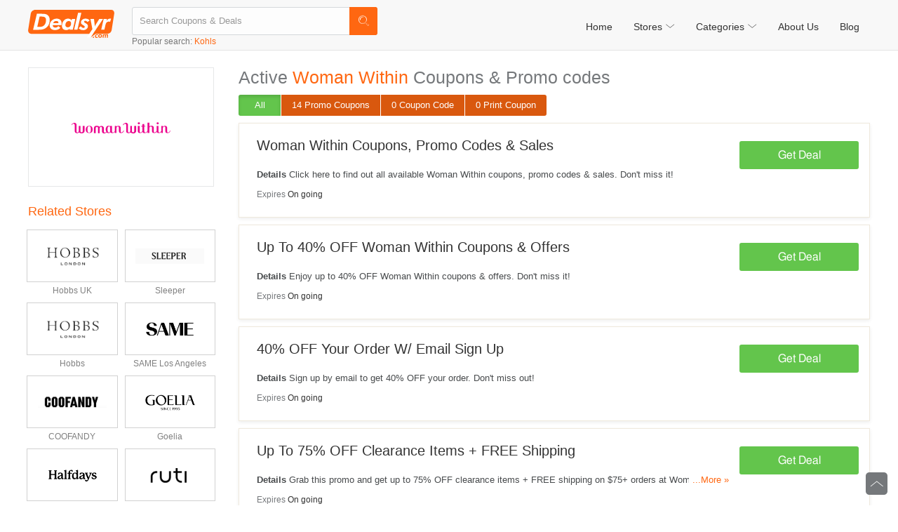

--- FILE ---
content_type: text/html; charset=UTF-8
request_url: https://dealsyr.com/store/woman-within
body_size: 77618
content:
<!DOCTYPE html>
<html lang="en">
    <head>
        <meta charset="UTF-8">
        <meta name="referrer" content="unsafe-URL">
        <meta http-equiv="X-UA-Compatible" content="IE=edge">
        <meta content="width=device-width, initial-scale=1, maximum-scale=1, shrink-to-fit=no" name="viewport">
        
        <link rel="shortcut icon" sizes="16x16" href="/images/favicon.png?v=23112020" type="image/x-icon"/>
        <!--CSS-->
                <link rel="stylesheet" type="text/css" href="https://dealsyr.com/frontend/css/style.min.css?v=23112020" media="all">
        
        <title>Woman Within Coupons, Coupon Codes & Discounts For 02 2026</title>

<meta name="title" content="Woman Within Coupons, Coupon Codes & Discounts For 02 2026" />
<meta name="keywords" content="Woman Within, Promo Code, codes, discounts, coupon, coupons, promotional, promotion, deal" />
<meta name="description" content="Looking for active Woman Within coupons? Get verified Woman Within coupons & promo codes that work at Dealsyr.com!" />

<meta property="og:title" content="Woman Within Coupons, Coupon Codes & Discounts For 02 2026">
<meta property="og:image:type" content="image/png">
<meta property="og:description" content="Looking for active Woman Within coupons? Get verified Woman Within coupons & promo codes that work at Dealsyr.com!">
<meta property="og:image" content="https://dealsyr.com/images/stores/2018_09_05_1536130314312_woman_1536130299.3639.png">
<meta property="og:url" content="https://dealsyr.com/store/woman-within">
<meta property="og:site_name" content="https://dealsyr.com">
<meta property="og:type" content="article" />

<meta name="twitter:title" content="Woman Within Coupons, Coupon Codes & Discounts For 02 2026">
<meta name="twitter:description" content="Looking for active Woman Within coupons? Get verified Woman Within coupons & promo codes that work at Dealsyr.com!">
<meta name="twitter:image" content="https://dealsyr.com/images/stores/2018_09_05_1536130314312_woman_1536130299.3639.png">
<meta name="twitter:card" content="https://dealsyr.com/store/woman-within">
<meta name="twitter:site" content="https://dealsyr.com">        <!-- HTML5 shim and Respond.js for IE8 support of HTML5 elements and media queries -->
        <!-- WARNING: Respond.js doesn't work if you view the page via file:// -->
        <!--[if lt IE 9]>
        <script src="/frontend/js/html5shiv.min.js"></script>
        <script src="/frontend/js/respond.min.js"></script>
        <![endif]-->
        
        <script>
            var elementTracking = '.js-click-coupon';
            var siteTracking = 'dealsyr';
            var storeIdTracking = '25';
            var storeNameTracking = 'Woman Within';
            var couponNameTracking = '';
            var couponIdTracking = '';
            var uId = 'w2bkcb0sf243jbed69f66bkvv17sb';
            var referer = '';
            var queryString = '';
        </script>

        <!-- Remove unwant params from url-->
        <script type="text/javascript">
            var blockParams = ["gclid", "placement"];
            var url = new URL(document.URL);
            if (url.searchParams.get('gclid') || url.searchParams.get('placement')) {
                blockParams.forEach(function (param) {
                    url.searchParams.delete(param);
                });
                window.history.pushState('', '', url.href);
            }
        </script>
        <!-- END Remove unwant params from url-->
        <!-- Global site tag (gtag.js) - Google Analytics -->
        <script async src="https://www.googletagmanager.com/gtag/js?id=UA-152752371-1"></script>
        <script>
                    window.dataLayer = window.dataLayer || [];
                    function gtag() {
                        dataLayer.push(arguments);
                    }
                    gtag('js', new Date());

                    gtag('config', 'UA-152752371-1');
        </script>


    </head>
    <body>
        <!--Adwords remarketing-->
        <script type="text/javascript">
            var id = '25';
            var type = 'offerdetail';
            var google_tag_params = {
            };
            if (id != null && id != '') {
                google_tag_params.dynx_itemid = id;
            }
            if (type != null && type != '') {
                google_tag_params.dynx_pagetype = type;
            }
        </script>
        <script type="text/javascript">
            /* <![CDATA[ */
            var google_conversion_id = 957068994;
            var google_custom_params = window.google_tag_params;
            var google_remarketing_only = true;
            /* ]]> */
        </script>
        <script type="text/javascript" src="//www.googleadservices.com/pagead/conversion.js"></script>
        <noscript>
        <div style="display:inline;">
            <img height="1" width="1" style="border:none" alt="" src="//googleads.g.doubleclick.net/pagead/viewthroughconversion/957068994/?guid=ON&amp;script=0"/>
        </div>
        </noscript>
        <header>
    <div class="site-content">
        <div id="cocos-logo">
            <a title="Coupon Codes" href="/">
                <svg version="1.1" class="siteLogoIcon" xmlns="http://www.w3.org/2000/svg" xmlns:xlink="http://www.w3.org/1999/xlink" x="0px" y="0px" viewBox="0 0 92 30" style="enable-background:new 0 0 92 30;" xml:space="preserve">
    <g>
        <path class="iconColor" d="M84.4,25.6H72.1l-5.5,4l2.6-4H3.4c-2.2,0-3.6-1.8-3.3-4L2.9,4c0.4-2.2,2.5-4,4.7-4h81c2.2,0,3.6,1.8,3.3,4
        l-2.8,17.7C88.7,23.8,86.6,25.6,84.4,25.6z"/>
        <g>
            <path class="iconWhite" d="M5.4,21.2l4-17h3.8c2.1,0,3.6,0.1,4.5,0.2c0.9,0.1,1.6,0.3,2.2,0.6c1.2,0.6,2.1,1.6,2.6,2.8
            C23,9,23.2,10.5,23,12.2c-0.2,1.7-0.6,3.1-1.3,4.3c-0.7,1.2-1.8,2.2-3.1,3.1c-0.9,0.6-2,1-3.1,1.3c-1.2,0.3-3,0.4-5.4,0.4H8.7H5.4
            z M9.8,18.2c0,0,0.1,0,0.2,0c0.9,0,1.5,0,1.8,0c1.3,0,2.4-0.1,3.1-0.3c0.8-0.2,1.4-0.6,2-1.1c0.6-0.6,1.1-1.2,1.5-2.1
            c0.4-0.8,0.6-1.7,0.7-2.8c0.2-1.7-0.1-2.9-0.8-3.6c-0.7-0.7-1.9-1.1-3.6-1.1h-2.4L9.8,18.2z"/>
            <path class="iconWhite" d="M26.4,16.2l0,0.3c-0.1,0.8,0.1,1.4,0.6,1.8c0.5,0.4,1.2,0.7,2.1,0.7c0.6,0,1.2-0.1,1.7-0.4s1-0.7,1.5-1.2
            l2.2,1.8c-0.7,0.8-1.5,1.4-2.5,1.8c-1,0.4-2.1,0.6-3.3,0.6c-1.9,0-3.3-0.5-4.3-1.5c-1-1-1.5-2.4-1.3-4.1c0.2-1.9,1-3.5,2.4-4.7
            c1.4-1.2,3.1-1.9,5-1.9c1.8,0,3.2,0.5,4.1,1.6c0.9,1,1.3,2.5,1.2,4.3c0,0.2-0.1,0.5-0.1,0.9l0,0.1H26.4z M26.7,14.3h5.7
            c0.1-0.8-0.1-1.4-0.5-1.8c-0.4-0.4-1-0.6-1.8-0.6c-0.8,0-1.5,0.2-2.1,0.6C27.5,12.9,27,13.5,26.7,14.3z"/>
            <path class="iconWhite" d="M47.7,21.2h-3.5l0.3-1.3c-0.5,0.6-1,1-1.7,1.3c-0.6,0.3-1.4,0.4-2.2,0.4c-1.5,0-2.7-0.5-3.5-1.4
            c-0.8-0.9-1.1-2.3-0.9-4c0.2-2,0.9-3.6,2.1-4.9c1.2-1.3,2.7-1.9,4.4-1.9c0.9,0,1.6,0.2,2.2,0.5c0.6,0.3,1.1,0.8,1.5,1.5l0.4-1.6
            h3.5L47.7,21.2z M45.9,14.9c0.1-0.9-0.1-1.6-0.5-2.1c-0.4-0.5-1.1-0.8-2-0.8c-1,0-1.8,0.4-2.5,1.1c-0.6,0.7-1,1.7-1.1,2.9
            c-0.1,0.8,0.1,1.5,0.6,2c0.5,0.5,1.2,0.7,2.1,0.7c0.9,0,1.7-0.4,2.3-1.1C45.4,17,45.8,16,45.9,14.9z"/>
            <path class="iconWhite" d="M49.1,21.2l4.2-18h3.5l-4.2,18H49.1z"/>
            <path class="iconWhite" d="M56.2,17.5c0.4,0.6,0.8,1,1.3,1.3c0.5,0.3,1,0.5,1.5,0.5c0.4,0,0.8-0.1,1-0.3c0.3-0.2,0.4-0.5,0.5-0.8
            c0-0.5-0.4-1-1.3-1.5c-0.4-0.2-0.6-0.4-0.8-0.5c-0.8-0.5-1.4-1-1.7-1.5c-0.3-0.5-0.4-1-0.3-1.7c0.1-1.1,0.6-1.9,1.6-2.6
            c0.9-0.7,2.1-1,3.5-1c0.8,0,1.6,0.2,2.3,0.5c0.7,0.3,1.4,0.8,1.9,1.4L63.4,13c-0.4-0.5-0.8-0.8-1.2-1c-0.4-0.2-0.8-0.3-1.2-0.3
            c-0.4,0-0.7,0.1-0.9,0.3c-0.3,0.2-0.4,0.4-0.4,0.7c0,0.4,0.5,1,1.7,1.6c0.3,0.2,0.6,0.3,0.8,0.5c0.6,0.4,1.1,0.8,1.3,1.3
            c0.3,0.5,0.4,1,0.3,1.7c-0.1,1.2-0.6,2.1-1.6,2.8c-0.9,0.7-2.1,1.1-3.5,1.1c-1,0-1.8-0.2-2.6-0.5c-0.8-0.4-1.5-0.9-2.2-1.6
            L56.2,17.5z"/>
            <path class="iconWhite" d="M68.6,20.6L66.5,9.8h3.8l0.7,6c0,0.3,0.1,0.8,0.1,1.7c0,0.2,0,0.3,0,0.4c0.1-0.4,0.3-0.7,0.5-1.1
            c0.2-0.4,0.4-0.7,0.6-1.1l3.7-5.9h4L66.7,29.4h-4L68.6,20.6z"/>
            <path class="iconWhite" d="M78,21.2l2.6-11.4h3.5l-0.5,2c0.5-0.8,1.1-1.4,1.7-1.8c0.7-0.4,1.4-0.6,2.1-0.6c0.2,0,0.4,0,0.6,0
            c0.2,0,0.3,0,0.5,0.1l-1,3.3c-0.2-0.1-0.5-0.1-0.7-0.2c-0.2,0-0.5-0.1-0.7-0.1c-0.9,0-1.7,0.3-2.3,0.9c-0.6,0.6-1,1.6-1.3,2.8
            l-1.1,4.9H78z"/>
        </g>
        <g>
            <path class="iconColor" d="M69,29.3c0-0.2,0.1-0.3,0.2-0.5c0.1-0.1,0.3-0.2,0.5-0.2c0.2,0,0.3,0.1,0.5,0.2c0.1,0.1,0.2,0.3,0.2,0.5
            c0,0.2-0.1,0.3-0.2,0.5c-0.1,0.1-0.3,0.2-0.5,0.2c-0.2,0-0.3-0.1-0.5-0.2C69,29.6,69,29.5,69,29.3z"/>
            <path class="iconColor" d="M74.3,27.3c-0.2-0.1-0.3-0.2-0.5-0.3C73.7,27,73.6,27,73.4,27c-0.3,0-0.6,0.1-0.8,0.3
            c-0.2,0.2-0.3,0.5-0.3,0.9c0,0.3,0.1,0.5,0.3,0.7c0.2,0.2,0.4,0.2,0.7,0.2c0.2,0,0.3,0,0.5-0.1c0.2,0,0.4-0.1,0.6-0.2l-0.2,1
            c-0.2,0.1-0.3,0.1-0.5,0.2c-0.2,0-0.3,0.1-0.5,0.1c-0.6,0-1-0.2-1.4-0.5c-0.3-0.3-0.5-0.8-0.5-1.3c0-0.6,0.2-1.1,0.6-1.5
            c0.4-0.4,0.9-0.6,1.5-0.6c0.2,0,0.5,0,0.7,0.1c0.2,0.1,0.4,0.2,0.6,0.3L74.3,27.3z"/>
            <path class="iconColor" d="M77,26c0.6,0,1,0.2,1.4,0.5c0.3,0.3,0.5,0.8,0.5,1.3c0,0.6-0.2,1.1-0.6,1.5c-0.4,0.4-0.9,0.6-1.6,0.6
            c-0.6,0-1-0.2-1.4-0.5c-0.3-0.3-0.5-0.8-0.5-1.3c0-0.6,0.2-1.1,0.6-1.5C75.8,26.2,76.4,26,77,26z M77,27c-0.3,0-0.6,0.1-0.8,0.3
            c-0.2,0.2-0.3,0.5-0.3,0.8c0,0.3,0.1,0.5,0.2,0.6c0.1,0.2,0.3,0.2,0.6,0.2c0.3,0,0.6-0.1,0.8-0.3c0.2-0.2,0.3-0.5,0.3-0.8
            c0-0.3-0.1-0.5-0.2-0.6C77.4,27.1,77.2,27,77,27z"/>
            <path class="iconColor" d="M79.4,29.9l0.5-3.7h1l-0.1,0.6c0.2-0.3,0.4-0.4,0.6-0.5S81.8,26,82,26c0.3,0,0.5,0.1,0.6,0.2
            c0.2,0.1,0.3,0.3,0.4,0.6c0.2-0.3,0.4-0.5,0.6-0.6c0.2-0.1,0.4-0.2,0.6-0.2c0.3,0,0.6,0.1,0.8,0.3c0.2,0.2,0.3,0.5,0.3,0.8
            c0,0.1,0,0.2,0,0.3c0,0.1,0,0.3-0.1,0.5L85,29.9h-1.1l0.3-2.1c0,0,0-0.1,0-0.1c0-0.1,0-0.2,0-0.2c0-0.2,0-0.3-0.1-0.4
            c-0.1-0.1-0.2-0.1-0.4-0.1c-0.2,0-0.4,0.1-0.5,0.3C83.1,27.3,83,27.6,83,28l-0.2,1.8h-1.1l0.3-2.1c0-0.1,0-0.1,0-0.2
            c0-0.1,0-0.1,0-0.1c0-0.2,0-0.3-0.1-0.4c-0.1-0.1-0.2-0.1-0.4-0.1c-0.2,0-0.4,0.1-0.5,0.3c-0.1,0.2-0.2,0.5-0.3,0.9l-0.2,1.8H79.4
            z"/>
        </g>
    </g>
</svg>
            </a>
        </div>
        <div id="search-main">
            <form class="search-form" action="https://dealsyr.com/search" method="get" novalidate="novalidate" id="searchBar">
                <div class="typeahead-container">
                    <div class="typeahead-field">
                        <span class="typeahead-query">
                            <input type="text" id="js-auto-complete-input" name="s" class="searchInput" autocomplete="off" placeholder="Search Coupons &amp; Deals" >
                        </span>
                        <span class="typeahead-button">
                            <button type="submit" id="submitSearch" value="">
                                <i class="icon-icon-search"></i>
                            </button>
                        </span>
                    </div>
                    <input type="hidden" id="js-store-suggest-url" value="https://dealsyr.com/activity/store-suggest"/>
                    <input type="hidden" id="js-link-search-target-after-enter" value=""/>
                    <div class="typeahead-result typeahead__result instant-results mCustomScrollbar">
                        <ul class="typeahead-list" id="js-list-result-suggest">
                        </ul>
                    </div>
                    <div class="popular-search">
                                                    <span class="is-desktop">Popular search: </span>
                            <a href="/store/kohls" title="Kohls coupons" >Kohls</a>                    </div>
                </div>
            </form>
        </div>
        <div id="dropdown-menu">
                <div><a class="name" href="/">Home</a></div>

                <div class="has-dropdown">
                    <span class="name">Stores <i class="coupon-icon icon-angle-down"></i></span>
                    <div class="dropdown">
                                                    <div class="nav-item">
                                <a href="https://dealsyr.com/store/beauty-amora-australia">Beauty Amora Australia</a>
                            </div>
                                                    <div class="nav-item">
                                <a href="https://dealsyr.com/store/coofandy">COOFANDY</a>
                            </div>
                                                    <div class="nav-item">
                                <a href="https://dealsyr.com/store/garvee">Garvee</a>
                            </div>
                                                    <div class="nav-item">
                                <a href="https://dealsyr.com/store/hsn">HSN</a>
                            </div>
                                                    <div class="nav-item">
                                <a href="https://dealsyr.com/store/hobbs-uk">Hobbs UK</a>
                            </div>
                                                    <div class="nav-item">
                                <a href="https://dealsyr.com/store/ruti">Ruti</a>
                            </div>
                                                    <div class="nav-item">
                                <a href="https://dealsyr.com/store/sephora">Sephora</a>
                            </div>
                                                    <div class="nav-item">
                                <a href="https://dealsyr.com/store/stickeryou">StickerYou</a>
                            </div>
                                                    <div class="nav-item">
                                <a href="https://dealsyr.com/store/walmart">Walmart</a>
                            </div>
                                                <div class="nav-item all-link">
                            <a href="https://dealsyr.com/stores">All Stores</a>
                        </div>
                    </div>
                </div>
                <div class="has-dropdown">
                    <span class="name">Categories <i class="coupon-icon icon-angle-down"></i></span>
                    <div class="dropdown">
                                                    <div class="nav-item">
                                <a href="https://dealsyr.com/coupon-category/australia">Australia</a>
                            </div>
                                                    <div class="nav-item">
                                <a href="https://dealsyr.com/coupon-category/beauty">Beauty</a>
                            </div>
                                                    <div class="nav-item">
                                <a href="https://dealsyr.com/coupon-category/canada">Canada</a>
                            </div>
                                                    <div class="nav-item">
                                <a href="https://dealsyr.com/coupon-category/clothing">Clothing</a>
                            </div>
                                                    <div class="nav-item">
                                <a href="https://dealsyr.com/coupon-category/department-stores">Department Stores</a>
                            </div>
                                                    <div class="nav-item">
                                <a href="https://dealsyr.com/coupon-category/health">Health</a>
                            </div>
                                                    <div class="nav-item">
                                <a href="https://dealsyr.com/coupon-category/home-and-garden">Home And Garden</a>
                            </div>
                                                    <div class="nav-item">
                                <a href="https://dealsyr.com/coupon-category/jewelry">Jewelry</a>
                            </div>
                                                    <div class="nav-item">
                                <a href="https://dealsyr.com/coupon-category/shoes">Shoes</a>
                            </div>
                                                <div class="nav-item all-link">
                            <a href="https://dealsyr.com/categories">All Categories</a>
                        </div>
                    </div>
                </div>
                                                <div><a class="name" href="https://dealsyr.com/about-us">About Us</a></div>
                <div><a class="name" href="https://dealsyr.com/blog">Blog</a></div>
            </div>
    </div>
    <div id="hamburger-menu">
        <i class="coupon-icon icon-icon-menu"></i>
    </div>
    <div class="search-icon is-mobile">
        <i class="icon-icon-search"></i>
    </div>
    <div class="search-close-icon is-mobile">
        <i class="icon-icon-close"></i>
    </div>
    <div class="overlay-bg"></div>
</header>
        <div id="main-content">
            <div class="site-content flex-box is-padding is-store-page is-has-filter">
    <div id="sidebar" class="sidebar">
                        <div class="widgets-box">
        <a href="https://dealsyr.com/go-store/woman-within" target="_blank" title="">
            <div class="store-logo-container vertical-img">
                <img alt="Woman Within Coupons &amp; Promo Codes" class="logo" src="/images/stores/2018_09_05_1536130314312_woman_1536130299.3639.png" title="Woman Within" width="160" height="160">
            </div>
        </a>
            </div>
    <div class="widgets-box">
        <div class="store-related-container">
            <h3 class="title">Related Stores</h3>
            <div class="store-related-content">
                                                                                                <div class="store-related-item">
                        <a class="store-related-link animation vertical-img" href="https://dealsyr.com/store/hobbs-uk">
                            <img src="/images/stores/2026_01_29_1769651508761_hobbs_1769651364.2037.png" alt="Hobbs UK Coupons &amp; Promo Codes">
                        </a>
                        <a class="animation" href="https://dealsyr.com/store/hobbs-uk">
                            Hobbs UK                        </a>
                    </div>
                                                                                                <div class="store-related-item">
                        <a class="store-related-link animation vertical-img" href="https://dealsyr.com/store/sleeper">
                            <img src="/images/stores/2025_10_09_1759980609136_sleeper_1759980510.8316.png" alt="Sleeper Coupons &amp; Promo Codes">
                        </a>
                        <a class="animation" href="https://dealsyr.com/store/sleeper">
                            Sleeper                        </a>
                    </div>
                                                                                                <div class="store-related-item">
                        <a class="store-related-link animation vertical-img" href="https://dealsyr.com/store/hobbs">
                            <img src="/images/stores/2025_10_09_1759976737316_hobbs_1759976636.871.png" alt="Hobbs Coupons &amp; Promo Codes">
                        </a>
                        <a class="animation" href="https://dealsyr.com/store/hobbs">
                            Hobbs                        </a>
                    </div>
                                                                                                <div class="store-related-item">
                        <a class="store-related-link animation vertical-img" href="https://dealsyr.com/store/same-los-angeles">
                            <img src="/images/stores/2025_10_01_1759303513435_same_1759303418.1402.png" alt="SAME Los Angeles Coupons &amp; Promo Codes">
                        </a>
                        <a class="animation" href="https://dealsyr.com/store/same-los-angeles">
                            SAME Los Angeles                        </a>
                    </div>
                                                                                                <div class="store-related-item">
                        <a class="store-related-link animation vertical-img" href="https://dealsyr.com/store/coofandy">
                            <img src="/images/stores/2025_09_30_1759202381751_coofandy_1759202287.2075.png" alt="COOFANDY Coupons &amp; Promo Codes">
                        </a>
                        <a class="animation" href="https://dealsyr.com/store/coofandy">
                            COOFANDY                        </a>
                    </div>
                                                                                                <div class="store-related-item">
                        <a class="store-related-link animation vertical-img" href="https://dealsyr.com/store/goelia">
                            <img src="/images/stores/2025_09_17_1758092707115_goelia_1758092617.8657.png" alt="Goelia Coupons &amp; Promo Codes">
                        </a>
                        <a class="animation" href="https://dealsyr.com/store/goelia">
                            Goelia                        </a>
                    </div>
                                                                                                <div class="store-related-item">
                        <a class="store-related-link animation vertical-img" href="https://dealsyr.com/store/halfdays">
                            <img src="/images/stores/2025_09_16_1758005262623_halfdays_1758005172.6807.png" alt="Halfdays Coupons &amp; Promo Codes">
                        </a>
                        <a class="animation" href="https://dealsyr.com/store/halfdays">
                            Halfdays                        </a>
                    </div>
                                                                                                <div class="store-related-item">
                        <a class="store-related-link animation vertical-img" href="https://dealsyr.com/store/ruti">
                            <img src="/images/stores/2025_08_21_1755762206452_ruti_1755762056.4916.png" alt="Ruti Coupons &amp; Promo Codes">
                        </a>
                        <a class="animation" href="https://dealsyr.com/store/ruti">
                            Ruti                        </a>
                    </div>
                                                                                                <div class="store-related-item">
                        <a class="store-related-link animation vertical-img" href="https://dealsyr.com/store/gobi-cashmere">
                            <img src="/images/stores/2025_08_19_1755597412019_gobi_1755597262.626.png" alt="Gobi Cashmere Coupons &amp; Promo Codes">
                        </a>
                        <a class="animation" href="https://dealsyr.com/store/gobi-cashmere">
                            Gobi Cashmere                        </a>
                    </div>
                                                                                                <div class="store-related-item">
                        <a class="store-related-link animation vertical-img" href="https://dealsyr.com/store/the-tie-bar">
                            <img src="/images/stores/2025_08_19_1755597126370_the_1755596977.2692.png" alt="The Tie Bar Coupons &amp; Promo Codes">
                        </a>
                        <a class="animation" href="https://dealsyr.com/store/the-tie-bar">
                            The Tie Bar                        </a>
                    </div>
                            </div>
            <div class="clr"></div>
        </div>
    </div>
    <div class="widgets-box">
        <div class="categories-related-container">
            <h3 class="title">Related Categories</h3>
            <div class="category-related-content">
                                    <a href="/coupon-category/plus-size-clothing">Plus Size Clothing</a>
                            </div>
        </div>
    </div>
        </div>
    <main class="sidemain">
        <div class="store-desc-wrap is-mobile">
            <div class="store-img">
                <a href="https://dealsyr.com/go-store/woman-within" target="_blank">
                    <img src="/images/stores/2018_09_05_1536130314312_woman_1536130299.3639.png" alt="Woman Within Coupons &amp; Promo Codes">
                </a>
            </div>
            <div class="store-desc">
                <h2><span>Woman Within Coupons</span></h2>
                <div class="store-desc-detail mb-hide">
                                    <span></span>
                                </div>
            </div>
            <div class="clr"></div>
        </div>

        <div class="coupon-list active-coupon">
            <h1 class="coupon-name">
                Active <span>Woman Within</span> Coupons & Promo codes
            </h1>
            <div class="button-filter-wapper is-desktop">
                                <form action="https://dealsyr.com/store/woman-within" method="GET" novalidate>
                                    <button class="btn-filter active"
                        type="submit" value="ALL" name="couponType">
                        All
                    </button>
                    <button class="btn-filter "
                        type="submit" value="COUPON" name="couponType">
                        14 Promo <span class="is-desktop">Coupons</span>
                    </button>
                    <button class="btn-filter "
                        type="submit" value="COUPON_CODE" name="couponType">
                        0 <span class="is-desktop">Coupon</span> Code
                    </button>
                    <button class="btn-filter "
                        type="submit" value="PRINTABLE" name="couponType">
                        0 Print <span class="is-desktop">Coupon</span>
                    </button>
                </form>
                <div class="clr"></div>
            </div>

                                                <div class="coupon-strip">
        <div class="pure-g overview">
                        <div class="pure-u-md-2-3 details">
                <div class="coupon-title">
                    <a class="js-click-coupon" data-clipboard-text="Get Deal" data-id="3306" href="javascript:void(0)">
                        Woman Within Coupons, Promo Codes & Sales                    </a>
                </div>
                <div class="info">
                    <div class="more-content ">
                        <div class="more-less-text" data-lines="1" data-more-text="More &raquo;" style="max-height: 21px; overflow: hidden; line-height:20px;">
                            <b>Details</b> Click here to find out all available Woman Within coupons, promo codes & sales. Don't miss it!                        </div>
                    </div>
                    <span class="expires-date">
                                                <span>Expires <b>On going</b></span>
                    </span>
                </div>
            </div>
            <div class=" button-container-box">
                <div class="deal-button   js-click-coupon" data-clipboard-text="Get Deal" data-id="3306">
                    
                    <span class="label">Get Deal</span>
                </div>
            </div>
        </div>
    </div>
                                                        <div class="coupon-strip">
        <div class="pure-g overview">
                        <div class="pure-u-md-2-3 details">
                <div class="coupon-title">
                    <a class="js-click-coupon" data-clipboard-text="Get Deal" data-id="3307" href="javascript:void(0)">
                        Up To 40% OFF Woman Within Coupons & Offers                    </a>
                </div>
                <div class="info">
                    <div class="more-content ">
                        <div class="more-less-text" data-lines="1" data-more-text="More &raquo;" style="max-height: 21px; overflow: hidden; line-height:20px;">
                            <b>Details</b> Enjoy up to 40% OFF Woman Within coupons & offers. Don't miss it!                        </div>
                    </div>
                    <span class="expires-date">
                                                <span>Expires <b>On going</b></span>
                    </span>
                </div>
            </div>
            <div class=" button-container-box">
                <div class="deal-button   js-click-coupon" data-clipboard-text="Get Deal" data-id="3307">
                    
                    <span class="label">Get Deal</span>
                </div>
            </div>
        </div>
    </div>
                                                        <div class="coupon-strip">
        <div class="pure-g overview">
                        <div class="pure-u-md-2-3 details">
                <div class="coupon-title">
                    <a class="js-click-coupon" data-clipboard-text="Get Deal" data-id="235" href="javascript:void(0)">
                        40% OFF Your Order W/ Email Sign Up                    </a>
                </div>
                <div class="info">
                    <div class="more-content ">
                        <div class="more-less-text" data-lines="1" data-more-text="More &raquo;" style="max-height: 21px; overflow: hidden; line-height:20px;">
                            <b>Details</b> Sign up by email to get 40% OFF your order. Don't miss out!                        </div>
                    </div>
                    <span class="expires-date">
                                                <span>Expires <b>On going</b></span>
                    </span>
                </div>
            </div>
            <div class=" button-container-box">
                <div class="deal-button   js-click-coupon" data-clipboard-text="Get Deal" data-id="235">
                    
                    <span class="label">Get Deal</span>
                </div>
            </div>
        </div>
    </div>
                                                        <div class="coupon-strip">
        <div class="pure-g overview">
                        <div class="pure-u-md-2-3 details">
                <div class="coupon-title">
                    <a class="js-click-coupon" data-clipboard-text="Get Deal" data-id="237" href="javascript:void(0)">
                        Up To 75% OFF Clearance Items + FREE Shipping                    </a>
                </div>
                <div class="info">
                    <div class="more-content ">
                        <div class="more-less-text" data-lines="1" data-more-text="More &raquo;" style="max-height: 21px; overflow: hidden; line-height:20px;">
                            <b>Details</b> Grab this promo and get up to 75% OFF clearance items + FREE shipping on $75+ orders at Woman Within. Don't miss it!                        </div>
                    </div>
                    <span class="expires-date">
                                                <span>Expires <b>On going</b></span>
                    </span>
                </div>
            </div>
            <div class=" button-container-box">
                <div class="deal-button   js-click-coupon" data-clipboard-text="Get Deal" data-id="237">
                    
                    <span class="label">Get Deal</span>
                </div>
            </div>
        </div>
    </div>
                                                        <div class="coupon-strip">
        <div class="pure-g overview">
                        <div class="pure-u-md-2-3 details">
                <div class="coupon-title">
                    <a class="js-click-coupon" data-clipboard-text="Get Deal" data-id="250" href="javascript:void(0)">
                        $20 OFF Your Order + FREE Shipping W/ Credit Card                    </a>
                </div>
                <div class="info">
                    <div class="more-content ">
                        <div class="more-less-text" data-lines="1" data-more-text="More &raquo;" style="max-height: 21px; overflow: hidden; line-height:20px;">
                            <b>Details</b> Save $20 OFF your order + FREE shipping when you open and use a Woman Within Platinum Credit card. Don't miss it!                        </div>
                    </div>
                    <span class="expires-date">
                                                <span>Expires <b>On going</b></span>
                    </span>
                </div>
            </div>
            <div class=" button-container-box">
                <div class="deal-button   js-click-coupon" data-clipboard-text="Get Deal" data-id="250">
                    
                    <span class="label">Get Deal</span>
                </div>
            </div>
        </div>
    </div>
                                                        <div class="coupon-strip">
        <div class="pure-g overview">
                        <div class="pure-u-md-2-3 details">
                <div class="coupon-title">
                    <a class="js-click-coupon" data-clipboard-text="Get Deal" data-id="3308" href="javascript:void(0)">
                        20% OFF On Your Birthday W/ Credit Card                    </a>
                </div>
                <div class="info">
                    <div class="more-content ">
                        <div class="more-less-text" data-lines="1" data-more-text="More &raquo;" style="max-height: 21px; overflow: hidden; line-height:20px;">
                            <b>Details</b> Enjoy 20% OFF your entire order during your birthday month with Platinum Credit card at Woman Within. Get the deal now!                        </div>
                    </div>
                    <span class="expires-date">
                                                <span>Expires <b>On going</b></span>
                    </span>
                </div>
            </div>
            <div class=" button-container-box">
                <div class="deal-button   js-click-coupon" data-clipboard-text="Get Deal" data-id="3308">
                    
                    <span class="label">Get Deal</span>
                </div>
            </div>
        </div>
    </div>
                                                        <div class="coupon-strip">
        <div class="pure-g overview">
                        <div class="pure-u-md-2-3 details">
                <div class="coupon-title">
                    <a class="js-click-coupon" data-clipboard-text="Get Deal" data-id="3309" href="javascript:void(0)">
                        FREE Shipping 4 Times A Year W/ Platinum Credit Card                    </a>
                </div>
                <div class="info">
                    <div class="more-content ">
                        <div class="more-less-text" data-lines="1" data-more-text="More &raquo;" style="max-height: 21px; overflow: hidden; line-height:20px;">
                            <b>Details</b> Get FREE shipping 4 times a year with Woman Within platinum credit card. Grab the deal now!                        </div>
                    </div>
                    <span class="expires-date">
                                                <span>Expires <b>On going</b></span>
                    </span>
                </div>
            </div>
            <div class=" button-container-box">
                <div class="deal-button   js-click-coupon" data-clipboard-text="Get Deal" data-id="3309">
                    
                    <span class="label">Get Deal</span>
                </div>
            </div>
        </div>
    </div>
                                                        <div class="coupon-strip">
        <div class="pure-g overview">
                        <div class="pure-u-md-2-3 details">
                <div class="coupon-title">
                    <a class="js-click-coupon" data-clipboard-text="Get Deal" data-id="3310" href="javascript:void(0)">
                        Up To 40% OFF Bestsellers                    </a>
                </div>
                <div class="info">
                    <div class="more-content ">
                        <div class="more-less-text" data-lines="1" data-more-text="More &raquo;" style="max-height: 21px; overflow: hidden; line-height:20px;">
                            <b>Details</b> Save up to 40% OFF bestsellers at Woman Within. Go for it now!                        </div>
                    </div>
                    <span class="expires-date">
                                                <span>Expires <b>On going</b></span>
                    </span>
                </div>
            </div>
            <div class=" button-container-box">
                <div class="deal-button   js-click-coupon" data-clipboard-text="Get Deal" data-id="3310">
                    
                    <span class="label">Get Deal</span>
                </div>
            </div>
        </div>
    </div>
                                                        <div class="coupon-strip">
        <div class="pure-g overview">
                        <div class="pure-u-md-2-3 details">
                <div class="coupon-title">
                    <a class="js-click-coupon" data-clipboard-text="Get Deal" data-id="240" href="javascript:void(0)">
                        Up To 80% OFF Dresses Clearance                    </a>
                </div>
                <div class="info">
                    <div class="more-content ">
                        <div class="more-less-text" data-lines="1" data-more-text="More &raquo;" style="max-height: 21px; overflow: hidden; line-height:20px;">
                            <b>Details</b> Get up to 80% OFF dresses clearance. Shop today!                        </div>
                    </div>
                    <span class="expires-date">
                                                <span>Expires <b>On going</b></span>
                    </span>
                </div>
            </div>
            <div class=" button-container-box">
                <div class="deal-button   js-click-coupon" data-clipboard-text="Get Deal" data-id="240">
                    
                    <span class="label">Get Deal</span>
                </div>
            </div>
        </div>
    </div>
                                                        <div class="coupon-strip">
        <div class="pure-g overview">
                        <div class="pure-u-md-2-3 details">
                <div class="coupon-title">
                    <a class="js-click-coupon" data-clipboard-text="Get Deal" data-id="245" href="javascript:void(0)">
                        Up To 80% OFF Clearance Tops                    </a>
                </div>
                <div class="info">
                    <div class="more-content ">
                        <div class="more-less-text" data-lines="1" data-more-text="More &raquo;" style="max-height: 21px; overflow: hidden; line-height:20px;">
                            <b>Details</b> Save up to 80% OFF clearance tops. Enjoy shopping now!                        </div>
                    </div>
                    <span class="expires-date">
                                                <span>Expires <b>On going</b></span>
                    </span>
                </div>
            </div>
            <div class=" button-container-box">
                <div class="deal-button   js-click-coupon" data-clipboard-text="Get Deal" data-id="245">
                    
                    <span class="label">Get Deal</span>
                </div>
            </div>
        </div>
    </div>
                                                        <div class="coupon-strip">
        <div class="pure-g overview">
                        <div class="pure-u-md-2-3 details">
                <div class="coupon-title">
                    <a class="js-click-coupon" data-clipboard-text="Get Deal" data-id="252" href="javascript:void(0)">
                        Up To 80% OFF Bottom Clearance                    </a>
                </div>
                <div class="info">
                    <div class="more-content ">
                        <div class="more-less-text" data-lines="1" data-more-text="More &raquo;" style="max-height: 21px; overflow: hidden; line-height:20px;">
                            <b>Details</b> Get up to 80% OFF bottom clearance. Buy now!                        </div>
                    </div>
                    <span class="expires-date">
                                                <span>Expires <b>On going</b></span>
                    </span>
                </div>
            </div>
            <div class=" button-container-box">
                <div class="deal-button   js-click-coupon" data-clipboard-text="Get Deal" data-id="252">
                    
                    <span class="label">Get Deal</span>
                </div>
            </div>
        </div>
    </div>
                                                        <div class="coupon-strip">
        <div class="pure-g overview">
                        <div class="pure-u-md-2-3 details">
                <div class="coupon-title">
                    <a class="js-click-coupon" data-clipboard-text="Get Deal" data-id="243" href="javascript:void(0)">
                        Up To 70% OFF Shoes & Boots Clearance                    </a>
                </div>
                <div class="info">
                    <div class="more-content ">
                        <div class="more-less-text" data-lines="1" data-more-text="More &raquo;" style="max-height: 21px; overflow: hidden; line-height:20px;">
                            <b>Details</b> Get up to 70% OFF shoes & boots clearance. Enjoy buying now!                        </div>
                    </div>
                    <span class="expires-date">
                                                <span>Expires <b>On going</b></span>
                    </span>
                </div>
            </div>
            <div class=" button-container-box">
                <div class="deal-button   js-click-coupon" data-clipboard-text="Get Deal" data-id="243">
                    
                    <span class="label">Get Deal</span>
                </div>
            </div>
        </div>
    </div>
                                                        <div class="coupon-strip">
        <div class="pure-g overview">
                        <div class="pure-u-md-2-3 details">
                <div class="coupon-title">
                    <a class="js-click-coupon" data-clipboard-text="Get Deal" data-id="241" href="javascript:void(0)">
                        Up To 70% OFF Bra Sale                    </a>
                </div>
                <div class="info">
                    <div class="more-content ">
                        <div class="more-less-text" data-lines="1" data-more-text="More &raquo;" style="max-height: 21px; overflow: hidden; line-height:20px;">
                            <b>Details</b> Get up to 70% OFF bra sale. Enjoy shopping now!                        </div>
                    </div>
                    <span class="expires-date">
                                                <span>Expires <b>On going</b></span>
                    </span>
                </div>
            </div>
            <div class=" button-container-box">
                <div class="deal-button   js-click-coupon" data-clipboard-text="Get Deal" data-id="241">
                    
                    <span class="label">Get Deal</span>
                </div>
            </div>
        </div>
    </div>
                                                        <div class="coupon-strip">
        <div class="pure-g overview">
                        <div class="pure-u-md-2-3 details">
                <div class="coupon-title">
                    <a class="js-click-coupon" data-clipboard-text="Get Deal" data-id="238" href="javascript:void(0)">
                        Up To 65% OFF Sleepwear                    </a>
                </div>
                <div class="info">
                    <div class="more-content ">
                        <div class="more-less-text" data-lines="1" data-more-text="More &raquo;" style="max-height: 21px; overflow: hidden; line-height:20px;">
                            <b>Details</b> Get up to 65% OFF sleepwear. Buy now!                        </div>
                    </div>
                    <span class="expires-date">
                                                <span>Expires <b>On going</b></span>
                    </span>
                </div>
            </div>
            <div class=" button-container-box">
                <div class="deal-button   js-click-coupon" data-clipboard-text="Get Deal" data-id="238">
                    
                    <span class="label">Get Deal</span>
                </div>
            </div>
        </div>
    </div>
                                                     
                    <div class="mega-subscribe-wrapper">
	<style type="text/css">
		.mega-subscribe-wrapper {
			font-family: Arial, sans-serif;
			box-sizing: border-box;
			font-size: 16px;
			-ms-zoom: 0;
			zoom: 0;
		}

		.mega-subscribe-box {
			display: flex;
			justify-content: flex-start;
			align-items: stretch;
		}
        .mega-subscribe-input {
			color: #333;
		}
		.mega-subscribe-input,
		.mega-subscribe-btn {
			padding-top: 8px;
			padding-bottom: 8px;
			font-size: 16px;
			line-height: 20px;
			outline: none;
			border: none;
			transition: all 250ms ease-in-out;
			zoom: 0;
			resize: none;
		}

		.mega-subscribe-input {
			padding-left: 8px;
			padding-right: 8px;
			border-radius: 5px 0 0 5px;
			border: 1px solid #d1d1d1;
			border-right: none;
			width: 100%;
			color: #333;
		}
		.mega-subscribe-input:hover {
			border-color: var(--prim);
		}
		.mega-subscribe-btn:hover {
			background-color: var(--prim-dk);
		}
		.mega-subscribe-btn {
			border-radius: 0 5px 5px 0;
			background-color: var(--prim);
			color: #fff;
			padding-left: 24px;
			padding-right: 24px;
			cursor: pointer;
		}
		.mega-subscribe-form-title,
		.mega-subscribe-form-subtitle {
			margin: 0 0 6px;
		}
		.mega-subscribe-form-title {
			font-size: calc(17px + (19 - 17) * ((100vw - 300px) / (1920 - 300)));
			font-weight: 600;
		}
		.mega-subscribe-form-subtitle {
			font-size: calc(15px + (17 - 16) * ((100vw - 300px) / (1920 - 300)));
			font-weight: 400;
			opacity: 0.8;
		}
		.horizontal-box {
			display: flex;
			justify-content: space-between;
			align-items: center !important;
			padding: 10px 20px;
			background-color: #f3f3f3;
			border-radius: 5px;
			flex-wrap: wrap;
            max-width: 1100px;
            margin: 0 auto;
		}
		.horizontal-box .mega-subscribe-content {
			width: 43%;
		}
		.horizontal-box .mega-subscribe-box {
			width: 55%;
		}
		.message-box {
			width: 100%;
		}
        @media(max-width: 760px) {
			.horizontal-box {
				display: block;
			}
			.horizontal-box .mega-subscribe-content {
				width: 100%;
			}
			.horizontal-box .mega-subscribe-box {
				width: 100%;
			}
		}
	</style>
	<div class="mega-subscribe-content">
		<form method="post" class="js-mega-subscribe-form horizontal-box">
			<div class="mega-subscribe-content">
				<h2 class="mega-subscribe-form-title">Fear of missing out?</h2>
				<h3 class="mega-subscribe-form-subtitle">Receive updates and latest news direct from our team. Simply enter your email:</h3>
			</div>
			<div class="mega-subscribe-box">
                 
                    <input type="hidden" value="25" name="storeId" class="js-store-id">
                				<input class="mega-subscribe-input" type="email" placeholder="Email" required="">
				<button class=" mega-subscribe-btn">
					<svg style="width: 16px" xmlns="http://www.w3.org/2000/svg" xmlns:xlink="http://www.w3.org/1999/xlink" version="1.1" width="16" height="16" viewBox="0 0 256 256" xml:space="preserve">
						<g style="stroke: none; stroke-width: 0; stroke-dasharray: none; stroke-linecap: butt; stroke-linejoin: miter; stroke-miterlimit: 10; fill: none; fill-rule: nonzero; opacity: 1;" transform="translate(1.4065934065934016 1.4065934065934016) scale(2.81 2.81)" >
							<path d="M 87.85 41.551 L 5.545 1.167 C 2.414 -0.369 -0.979 2.725 0.263 5.984 l 14.342 37.648 c 0.336 0.881 0.336 1.854 0 2.735 L 0.263 84.016 c -1.241 3.259 2.152 6.353 5.282 4.817 L 87.85 48.449 C 90.717 47.043 90.717 42.957 87.85 41.551 z" style="stroke: none; stroke-width: 1; stroke-dasharray: none; stroke-linecap: butt; stroke-linejoin: miter; stroke-miterlimit: 10; fill: currentColor; fill-rule: nonzero; opacity: 1;" transform=" matrix(1 0 0 1 0 0) " stroke-linecap="round" />
						</g>
					</svg>
				</button>
			</div>
			<div class="message-box">
				<div class="message-error" style="color: red;"></div>
				<div class="message-success" style="color: green;"></div>
			</div>
		</form>
	</div>
</div>
<script>
	megaSubscribeForms = document.querySelectorAll(".js-mega-subscribe-form");
	for (let i = 0; i < megaSubscribeForms.length; i++) {
		megaSubscribeForms[i].addEventListener('submit', function(event) {
			event.preventDefault();
			var form = this;
			var em = this.querySelector('.mega-subscribe-input').value;
			var store = this.querySelector('.js-store-id');
			var messageSuccess = this.querySelector('.message-success');
			var messageError = this.querySelector('.message-error');
			if(typeof(em) != 'undefined' && em != '' && em != null) {
				var retVal = {
					email: em,
					storeId: store ? store.value : null,
					prefered: window.location.href
				};

				var xhr = new XMLHttpRequest();
				xhr.open("POST", '/activity/subscribe', true);
				xhr.setRequestHeader('Content-Type', 'application/json');
				xhr.onreadystatechange = function () {
					if (this.readyState != 4) return;
					messageSuccess.style.display = "block";
					messageError.style.display = "block";
					if (this.status == 200) {
						var data = JSON.parse(this.responseText);
						form.querySelector('.mega-subscribe-input').value = "";
						messageSuccess.innerHTML = 'Thank for your subscribe!';
						messageError.innerHTML = '';
					} 
					setTimeout(() => {
						messageError.innerHTML = '';
						messageSuccess.innerHTML = '';
						messageSuccess.style.display = "none";
						messageError.style.display = "none";
					}, 2000);
				};
				xhr.send(JSON.stringify(retVal));
			}
		});
	}
</script>                            
        </div>
                    <div class="coupon-list">
                <h2 class="coupon-name">
                    Unreliable <span>Woman Within</span> Coupons & Promo codes
                </h2>
                                    <div class="coupon-strip">
        <div class="pure-g overview">
                        <div class="pure-u-md-2-3 details">
                <div class="coupon-title">
                    <a class="js-click-coupon" data-clipboard-text="WWEDEC19" data-id="3579" href="javascript:void(0)">
                        50% OFF Sitewide                    </a>
                </div>
                <div class="info">
                    <div class="more-content ">
                        <div class="more-less-text" data-lines="1" data-more-text="More &raquo;" style="max-height: 21px; overflow: hidden; line-height:20px;">
                            <b>Details</b> Take 50% OFF sitewide at Woman Within. Go for it now!                        </div>
                    </div>
                    <span class="expires-date">
                                                <span>Expired <b>Dec 15, 2019</b></span>
                    </span>
                </div>
            </div>
            <div class=" button-container-box">
                <div class="deal-button has-code button-hide-code  js-click-coupon" data-clipboard-text="WWEDEC19" data-id="3579">
                                                    <span class="code">WWEDE</span>
                    
                    <span class="label">Show Code</span>
                </div>
            </div>
        </div>
    </div>
                                    <div class="coupon-strip">
        <div class="pure-g overview">
                        <div class="pure-u-md-2-3 details">
                <div class="coupon-title">
                    <a class="js-click-coupon" data-clipboard-text="WWEXTRA40" data-id="3305" href="javascript:void(0)">
                        Extra 40% OFF Your Purchase + FREE Shipping                    </a>
                </div>
                <div class="info">
                    <div class="more-content ">
                        <div class="more-less-text" data-lines="1" data-more-text="More &raquo;" style="max-height: 21px; overflow: hidden; line-height:20px;">
                            <b>Details</b> Receive extra 40% OFF your purchase + FREE shipping on $75+ orders at Woman Within. Hurry up!                        </div>
                    </div>
                    <span class="expires-date">
                                                <span>Expired <b>Nov 21, 2019</b></span>
                    </span>
                </div>
            </div>
            <div class=" button-container-box">
                <div class="deal-button has-code button-hide-code  js-click-coupon" data-clipboard-text="WWEXTRA40" data-id="3305">
                                                    <span class="code">WWEXT</span>
                    
                    <span class="label">Show Code</span>
                </div>
            </div>
        </div>
    </div>
                                    <div class="coupon-strip">
        <div class="pure-g overview">
                        <div class="pure-u-md-2-3 details">
                <div class="coupon-title">
                    <a class="js-click-coupon" data-clipboard-text="WWECYBER19" data-id="3646" href="javascript:void(0)">
                        Cyber Monday | 60% OFF Your Purchase                    </a>
                </div>
                <div class="info">
                    <div class="more-content ">
                        <div class="more-less-text" data-lines="1" data-more-text="More &raquo;" style="max-height: 21px; overflow: hidden; line-height:20px;">
                            <b>Details</b> Save 60% OFF your purchase with code. Get the deal now!                        </div>
                    </div>
                    <span class="expires-date">
                                                <span>Expired <b>Dec 03, 2019</b></span>
                    </span>
                </div>
            </div>
            <div class=" button-container-box">
                <div class="deal-button has-code button-hide-code  js-click-coupon" data-clipboard-text="WWECYBER19" data-id="3646">
                                                    <span class="code">WWECY</span>
                    
                    <span class="label">Show Code</span>
                </div>
            </div>
        </div>
    </div>
                            </div>
            </main>
</div>
<form action="https://dealsyr.com/go-store/woman-within?type=iframe" method="get" name="redirect"></form>
<script>
    var urlIframeRedirect = 'aHR0cHM6Ly9kZWFsc3lyLmNvbS9nby1zdG9yZS93b21hbi13aXRoaW4/dHlwZT1pZnJhbWU=';
    if (inIframe() && urlIframeRedirect) {
       document.forms['redirect'].submit();
    }
    function inIframe () {
        var retVal = false;
        try {
            retVal = window.self !== window.top;
        } catch (e) {
            retVal =  true;
        }
        return retVal;
    }
</script>
<div class="footer-top">
                <div class="popular-category-footer">
            <div class="footer-title">Popular Categories</div>
            <div class="popular-category-footer-wrapper">
                                    <a href="https://dealsyr.com/coupon-category/new-zealand">
                        New Zealand                    </a>
                                    <a href="https://dealsyr.com/coupon-category/cell-phones">
                        Cell Phones                    </a>
                                    <a href="https://dealsyr.com/coupon-category/sports">
                        Sports                    </a>
                                    <a href="https://dealsyr.com/coupon-category/jewelry">
                        Jewelry                    </a>
                                    <a href="https://dealsyr.com/coupon-category/kids-clothing">
                        Kids Clothing                    </a>
                                    <a href="https://dealsyr.com/coupon-category/outdoors">
                        Outdoors                    </a>
                                    <a href="https://dealsyr.com/coupon-category/beauty">
                        Beauty                    </a>
                                    <a href="https://dealsyr.com/coupon-category/furniture">
                        Furniture                    </a>
                                    <a href="https://dealsyr.com/coupon-category/daily-deals">
                        Daily Deals                    </a>
                                    <a href="https://dealsyr.com/coupon-category/travel">
                        Travel                    </a>
                                    <a href="https://dealsyr.com/coupon-category/flowers">
                        Flowers                    </a>
                                    <a href="https://dealsyr.com/coupon-category/plus-size-clothing">
                        Plus Size Clothing                    </a>
                                    <a href="https://dealsyr.com/coupon-category/women-s-clothing">
                        Women's Clothing                    </a>
                                    <a href="https://dealsyr.com/coupon-category/electronics">
                        Electronics                    </a>
                                    <a href="https://dealsyr.com/coupon-category/clothing">
                        Clothing                    </a>
                                    <a href="https://dealsyr.com/coupon-category/health">
                        Health                    </a>
                                    <a href="https://dealsyr.com/coupon-category/department-stores">
                        Department Stores                    </a>
                                    <a href="https://dealsyr.com/coupon-category/home-and-garden">
                        Home And Garden                    </a>
                                    <a href="https://dealsyr.com/coupon-category/gifts-and-collectibles">
                        Gifts And Collectibles                    </a>
                                    <a href="https://dealsyr.com/coupon-category/shoes">
                        Shoes                    </a>
                            </div>
        </div>
                            <div class="popular-store-footer">
                <div class="footer-title">Popular Stores</div>
                <div class="popular-store-footer-wrapper">
                                            <a href="https://dealsyr.com/store/hallensteins-new-zealand">
                            Hallensteins New Zealand                        </a>
                                            <a href="https://dealsyr.com/store/glassons-new-zealand">
                            Glassons New Zealand                        </a>
                                            <a href="https://dealsyr.com/store/abt">
                            Abt                        </a>
                                            <a href="https://dealsyr.com/store/hammacher-schlemmer">
                            Hammacher Schlemmer                        </a>
                                            <a href="https://dealsyr.com/store/clearly-canada">
                            Clearly Canada                        </a>
                                            <a href="https://dealsyr.com/store/otterbox">
                            Otterbox                        </a>
                                            <a href="https://dealsyr.com/store/build-com">
                            Build.com                        </a>
                                            <a href="https://dealsyr.com/store/avon">
                            Avon                        </a>
                                            <a href="https://dealsyr.com/store/goodyear">
                            Goodyear                        </a>
                                            <a href="https://dealsyr.com/store/parts-geek">
                            Parts Geek                        </a>
                                            <a href="https://dealsyr.com/store/sportsmans-guide">
                            Sportsmans Guide                        </a>
                                            <a href="https://dealsyr.com/store/hayneedle">
                            Hayneedle                        </a>
                                            <a href="https://dealsyr.com/store/tj-maxx">
                            TJ Maxx                        </a>
                                            <a href="https://dealsyr.com/store/belk">
                            Belk                        </a>
                                            <a href="https://dealsyr.com/store/sierra">
                            Sierra                        </a>
                                            <a href="https://dealsyr.com/store/walmart">
                            Walmart                        </a>
                                            <a href="https://dealsyr.com/store/ebags">
                            Ebags                        </a>
                                            <a href="https://dealsyr.com/store/sephora">
                            Sephora                        </a>
                                            <a href="https://dealsyr.com/store/woman-within">
                            Woman Within                        </a>
                                            <a href="https://dealsyr.com/store/ebay">
                            eBay                        </a>
                                    </div>
            </div>
        </div>
<script id="coupon-schema" type="application/ld+json">
    {"name":"Woman Within","url":"https:\/\/dealsyr.com\/store\/woman-within","coupons":[{"name":"Woman Within Coupons, Promo Codes & Sales","url":"https:\/\/dealsyr.com\/coupons\/woman-within-june-2018-coupons-promo-codes-sales-163cf075ff3"},{"name":"Up To 40% OFF Woman Within Coupons & Offers","url":"https:\/\/dealsyr.com\/coupons\/40-off-almost-everything-1657e6eacba"},{"name":"40% OFF Your Order W\/ Email Sign Up","url":"https:\/\/dealsyr.com\/coupons\/40-off-highest-price-items-with-email-sign-up-165acefec04"},{"name":"Up To 75% OFF Clearance Items + FREE Shipping","url":"https:\/\/dealsyr.com\/coupons\/up-to-85-off-clearance-sale-165acf030a2"},{"name":"$20 OFF Your Order + FREE Shipping W\/ Credit Card","url":"https:\/\/dealsyr.com\/coupons\/-10-reward-w-a-woman-within-credit-card-165acf2d623"},{"name":"20% OFF On Your Birthday W\/ Credit Card","url":"https:\/\/dealsyr.com\/coupons\/20-off-on-your-birthday-w-credit-card-16dd37d39b1"},{"name":"FREE Shipping 4 Times A Year W\/ Platinum Credit Card","url":"https:\/\/dealsyr.com\/coupons\/free-shipping-4-times-a-year-w-platinum-credit-card-16dd38c2463"},{"name":"Up To 40% OFF Bestsellers","url":"https:\/\/dealsyr.com\/coupons\/up-to-40-off-bestsellers-16e1fa3f65f"},{"name":"Up To 80% OFF Dresses Clearance","url":"https:\/\/dealsyr.com\/coupons\/up-to-75-off-dresses-165acf0cc43"},{"name":"Up To 80% OFF Clearance Tops","url":"https:\/\/dealsyr.com\/coupons\/up-to-77-off-clearance-tops-165acf1b43c"},{"name":"Up To 80% OFF Bottom Clearance","url":"https:\/\/dealsyr.com\/coupons\/up-to-70-off-bottom-clearance-165acf314bb"},{"name":"Up To 70% OFF Shoes & Boots Clearance","url":"https:\/\/dealsyr.com\/coupons\/up-to-80-off-shoes-accessories-165acf15e2b"},{"name":"Up To 70% OFF Bra Sale","url":"https:\/\/dealsyr.com\/coupons\/up-to-60-off-bra-sale-165acf115fb"},{"name":"Up To 65% OFF Sleepwear","url":"https:\/\/dealsyr.com\/coupons\/up-to-65-off-sleepwear-165acf0784c"}],"deals":14,"codes":0,"printable":0}</script>
        </div>
        <div id="breadcrumb">
	<ul class="breadcrumb">
                        <li><a href="https://dealsyr.com">Home</a></li>
                                <li><a href="https://dealsyr.com/coupon-category/clothing">Clothing</a></li>
                                <li><a href="https://dealsyr.com/coupon-category/women-s-clothing">Women&#039;s Clothing</a></li>
                                <li><a href="https://dealsyr.com/coupon-category/plus-size-clothing">Plus Size Clothing</a></li>
                                <li class="active">Woman Within coupons &amp; deals 02/02/2026</li>
                    </ul>
</div>
        <footer>
    <div class="subscribe-wrapper">
        <div class="mega-subscribe-wrapper">
	<style type="text/css">
		.mega-subscribe-wrapper {
			font-family: Arial, sans-serif;
			box-sizing: border-box;
			font-size: 16px;
			-ms-zoom: 0;
			zoom: 0;
		}

		.mega-subscribe-box {
			display: flex;
			justify-content: flex-start;
			align-items: stretch;
		}
        .mega-subscribe-input {
			color: #333;
		}
		.mega-subscribe-input,
		.mega-subscribe-btn {
			padding-top: 8px;
			padding-bottom: 8px;
			font-size: 16px;
			line-height: 20px;
			outline: none;
			border: none;
			transition: all 250ms ease-in-out;
			zoom: 0;
			resize: none;
		}

		.mega-subscribe-input {
			padding-left: 8px;
			padding-right: 8px;
			border-radius: 5px 0 0 5px;
			border: 1px solid #d1d1d1;
			border-right: none;
			width: 100%;
			color: #333;
		}
		.mega-subscribe-input:hover {
			border-color: var(--prim);
		}
		.mega-subscribe-btn:hover {
			background-color: var(--prim-dk);
		}
		.mega-subscribe-btn {
			border-radius: 0 5px 5px 0;
			background-color: var(--prim);
			color: #fff;
			padding-left: 24px;
			padding-right: 24px;
			cursor: pointer;
		}
		.mega-subscribe-form-title,
		.mega-subscribe-form-subtitle {
			margin: 0 0 6px;
		}
		.mega-subscribe-form-title {
			font-size: calc(17px + (19 - 17) * ((100vw - 300px) / (1920 - 300)));
			font-weight: 600;
		}
		.mega-subscribe-form-subtitle {
			font-size: calc(15px + (17 - 16) * ((100vw - 300px) / (1920 - 300)));
			font-weight: 400;
			opacity: 0.8;
		}
		.horizontal-box {
			display: flex;
			justify-content: space-between;
			align-items: center !important;
			padding: 10px 20px;
			background-color: #f3f3f3;
			border-radius: 5px;
			flex-wrap: wrap;
            max-width: 1100px;
            margin: 0 auto;
		}
		.horizontal-box .mega-subscribe-content {
			width: 43%;
		}
		.horizontal-box .mega-subscribe-box {
			width: 55%;
		}
		.message-box {
			width: 100%;
		}
        @media(max-width: 760px) {
			.horizontal-box {
				display: block;
			}
			.horizontal-box .mega-subscribe-content {
				width: 100%;
			}
			.horizontal-box .mega-subscribe-box {
				width: 100%;
			}
		}
	</style>
	<div class="mega-subscribe-content">
		<form method="post" class="js-mega-subscribe-form horizontal-box">
			<div class="mega-subscribe-content">
				<h2 class="mega-subscribe-form-title">Fear of missing out?</h2>
				<h3 class="mega-subscribe-form-subtitle">Receive updates and latest news direct from our team. Simply enter your email:</h3>
			</div>
			<div class="mega-subscribe-box">
                 
                    <input type="hidden" value="25" name="storeId" class="js-store-id">
                				<input class="mega-subscribe-input" type="email" placeholder="Email" required="">
				<button class=" mega-subscribe-btn">
					<svg style="width: 16px" xmlns="http://www.w3.org/2000/svg" xmlns:xlink="http://www.w3.org/1999/xlink" version="1.1" width="16" height="16" viewBox="0 0 256 256" xml:space="preserve">
						<g style="stroke: none; stroke-width: 0; stroke-dasharray: none; stroke-linecap: butt; stroke-linejoin: miter; stroke-miterlimit: 10; fill: none; fill-rule: nonzero; opacity: 1;" transform="translate(1.4065934065934016 1.4065934065934016) scale(2.81 2.81)" >
							<path d="M 87.85 41.551 L 5.545 1.167 C 2.414 -0.369 -0.979 2.725 0.263 5.984 l 14.342 37.648 c 0.336 0.881 0.336 1.854 0 2.735 L 0.263 84.016 c -1.241 3.259 2.152 6.353 5.282 4.817 L 87.85 48.449 C 90.717 47.043 90.717 42.957 87.85 41.551 z" style="stroke: none; stroke-width: 1; stroke-dasharray: none; stroke-linecap: butt; stroke-linejoin: miter; stroke-miterlimit: 10; fill: currentColor; fill-rule: nonzero; opacity: 1;" transform=" matrix(1 0 0 1 0 0) " stroke-linecap="round" />
						</g>
					</svg>
				</button>
			</div>
			<div class="message-box">
				<div class="message-error" style="color: red;"></div>
				<div class="message-success" style="color: green;"></div>
			</div>
		</form>
	</div>
</div>
<script>
	megaSubscribeForms = document.querySelectorAll(".js-mega-subscribe-form");
	for (let i = 0; i < megaSubscribeForms.length; i++) {
		megaSubscribeForms[i].addEventListener('submit', function(event) {
			event.preventDefault();
			var form = this;
			var em = this.querySelector('.mega-subscribe-input').value;
			var store = this.querySelector('.js-store-id');
			var messageSuccess = this.querySelector('.message-success');
			var messageError = this.querySelector('.message-error');
			if(typeof(em) != 'undefined' && em != '' && em != null) {
				var retVal = {
					email: em,
					storeId: store ? store.value : null,
					prefered: window.location.href
				};

				var xhr = new XMLHttpRequest();
				xhr.open("POST", '/activity/subscribe', true);
				xhr.setRequestHeader('Content-Type', 'application/json');
				xhr.onreadystatechange = function () {
					if (this.readyState != 4) return;
					messageSuccess.style.display = "block";
					messageError.style.display = "block";
					if (this.status == 200) {
						var data = JSON.parse(this.responseText);
						form.querySelector('.mega-subscribe-input').value = "";
						messageSuccess.innerHTML = 'Thank for your subscribe!';
						messageError.innerHTML = '';
					} 
					setTimeout(() => {
						messageError.innerHTML = '';
						messageSuccess.innerHTML = '';
						messageSuccess.style.display = "none";
						messageError.style.display = "none";
					}, 2000);
				};
				xhr.send(JSON.stringify(retVal));
			}
		});
	}
</script>    </div>
    <div id="footer-info">
        <div style="text-align: center;">
            <svg version="1.1" class="siteLogoIcon" xmlns="http://www.w3.org/2000/svg" xmlns:xlink="http://www.w3.org/1999/xlink" x="0px" y="0px" viewBox="0 0 92 30" style="enable-background:new 0 0 92 30;" xml:space="preserve">
    <g>
        <path class="iconColor" d="M84.4,25.6H72.1l-5.5,4l2.6-4H3.4c-2.2,0-3.6-1.8-3.3-4L2.9,4c0.4-2.2,2.5-4,4.7-4h81c2.2,0,3.6,1.8,3.3,4
        l-2.8,17.7C88.7,23.8,86.6,25.6,84.4,25.6z"/>
        <g>
            <path class="iconWhite" d="M5.4,21.2l4-17h3.8c2.1,0,3.6,0.1,4.5,0.2c0.9,0.1,1.6,0.3,2.2,0.6c1.2,0.6,2.1,1.6,2.6,2.8
            C23,9,23.2,10.5,23,12.2c-0.2,1.7-0.6,3.1-1.3,4.3c-0.7,1.2-1.8,2.2-3.1,3.1c-0.9,0.6-2,1-3.1,1.3c-1.2,0.3-3,0.4-5.4,0.4H8.7H5.4
            z M9.8,18.2c0,0,0.1,0,0.2,0c0.9,0,1.5,0,1.8,0c1.3,0,2.4-0.1,3.1-0.3c0.8-0.2,1.4-0.6,2-1.1c0.6-0.6,1.1-1.2,1.5-2.1
            c0.4-0.8,0.6-1.7,0.7-2.8c0.2-1.7-0.1-2.9-0.8-3.6c-0.7-0.7-1.9-1.1-3.6-1.1h-2.4L9.8,18.2z"/>
            <path class="iconWhite" d="M26.4,16.2l0,0.3c-0.1,0.8,0.1,1.4,0.6,1.8c0.5,0.4,1.2,0.7,2.1,0.7c0.6,0,1.2-0.1,1.7-0.4s1-0.7,1.5-1.2
            l2.2,1.8c-0.7,0.8-1.5,1.4-2.5,1.8c-1,0.4-2.1,0.6-3.3,0.6c-1.9,0-3.3-0.5-4.3-1.5c-1-1-1.5-2.4-1.3-4.1c0.2-1.9,1-3.5,2.4-4.7
            c1.4-1.2,3.1-1.9,5-1.9c1.8,0,3.2,0.5,4.1,1.6c0.9,1,1.3,2.5,1.2,4.3c0,0.2-0.1,0.5-0.1,0.9l0,0.1H26.4z M26.7,14.3h5.7
            c0.1-0.8-0.1-1.4-0.5-1.8c-0.4-0.4-1-0.6-1.8-0.6c-0.8,0-1.5,0.2-2.1,0.6C27.5,12.9,27,13.5,26.7,14.3z"/>
            <path class="iconWhite" d="M47.7,21.2h-3.5l0.3-1.3c-0.5,0.6-1,1-1.7,1.3c-0.6,0.3-1.4,0.4-2.2,0.4c-1.5,0-2.7-0.5-3.5-1.4
            c-0.8-0.9-1.1-2.3-0.9-4c0.2-2,0.9-3.6,2.1-4.9c1.2-1.3,2.7-1.9,4.4-1.9c0.9,0,1.6,0.2,2.2,0.5c0.6,0.3,1.1,0.8,1.5,1.5l0.4-1.6
            h3.5L47.7,21.2z M45.9,14.9c0.1-0.9-0.1-1.6-0.5-2.1c-0.4-0.5-1.1-0.8-2-0.8c-1,0-1.8,0.4-2.5,1.1c-0.6,0.7-1,1.7-1.1,2.9
            c-0.1,0.8,0.1,1.5,0.6,2c0.5,0.5,1.2,0.7,2.1,0.7c0.9,0,1.7-0.4,2.3-1.1C45.4,17,45.8,16,45.9,14.9z"/>
            <path class="iconWhite" d="M49.1,21.2l4.2-18h3.5l-4.2,18H49.1z"/>
            <path class="iconWhite" d="M56.2,17.5c0.4,0.6,0.8,1,1.3,1.3c0.5,0.3,1,0.5,1.5,0.5c0.4,0,0.8-0.1,1-0.3c0.3-0.2,0.4-0.5,0.5-0.8
            c0-0.5-0.4-1-1.3-1.5c-0.4-0.2-0.6-0.4-0.8-0.5c-0.8-0.5-1.4-1-1.7-1.5c-0.3-0.5-0.4-1-0.3-1.7c0.1-1.1,0.6-1.9,1.6-2.6
            c0.9-0.7,2.1-1,3.5-1c0.8,0,1.6,0.2,2.3,0.5c0.7,0.3,1.4,0.8,1.9,1.4L63.4,13c-0.4-0.5-0.8-0.8-1.2-1c-0.4-0.2-0.8-0.3-1.2-0.3
            c-0.4,0-0.7,0.1-0.9,0.3c-0.3,0.2-0.4,0.4-0.4,0.7c0,0.4,0.5,1,1.7,1.6c0.3,0.2,0.6,0.3,0.8,0.5c0.6,0.4,1.1,0.8,1.3,1.3
            c0.3,0.5,0.4,1,0.3,1.7c-0.1,1.2-0.6,2.1-1.6,2.8c-0.9,0.7-2.1,1.1-3.5,1.1c-1,0-1.8-0.2-2.6-0.5c-0.8-0.4-1.5-0.9-2.2-1.6
            L56.2,17.5z"/>
            <path class="iconWhite" d="M68.6,20.6L66.5,9.8h3.8l0.7,6c0,0.3,0.1,0.8,0.1,1.7c0,0.2,0,0.3,0,0.4c0.1-0.4,0.3-0.7,0.5-1.1
            c0.2-0.4,0.4-0.7,0.6-1.1l3.7-5.9h4L66.7,29.4h-4L68.6,20.6z"/>
            <path class="iconWhite" d="M78,21.2l2.6-11.4h3.5l-0.5,2c0.5-0.8,1.1-1.4,1.7-1.8c0.7-0.4,1.4-0.6,2.1-0.6c0.2,0,0.4,0,0.6,0
            c0.2,0,0.3,0,0.5,0.1l-1,3.3c-0.2-0.1-0.5-0.1-0.7-0.2c-0.2,0-0.5-0.1-0.7-0.1c-0.9,0-1.7,0.3-2.3,0.9c-0.6,0.6-1,1.6-1.3,2.8
            l-1.1,4.9H78z"/>
        </g>
        <g>
            <path class="iconColor" d="M69,29.3c0-0.2,0.1-0.3,0.2-0.5c0.1-0.1,0.3-0.2,0.5-0.2c0.2,0,0.3,0.1,0.5,0.2c0.1,0.1,0.2,0.3,0.2,0.5
            c0,0.2-0.1,0.3-0.2,0.5c-0.1,0.1-0.3,0.2-0.5,0.2c-0.2,0-0.3-0.1-0.5-0.2C69,29.6,69,29.5,69,29.3z"/>
            <path class="iconColor" d="M74.3,27.3c-0.2-0.1-0.3-0.2-0.5-0.3C73.7,27,73.6,27,73.4,27c-0.3,0-0.6,0.1-0.8,0.3
            c-0.2,0.2-0.3,0.5-0.3,0.9c0,0.3,0.1,0.5,0.3,0.7c0.2,0.2,0.4,0.2,0.7,0.2c0.2,0,0.3,0,0.5-0.1c0.2,0,0.4-0.1,0.6-0.2l-0.2,1
            c-0.2,0.1-0.3,0.1-0.5,0.2c-0.2,0-0.3,0.1-0.5,0.1c-0.6,0-1-0.2-1.4-0.5c-0.3-0.3-0.5-0.8-0.5-1.3c0-0.6,0.2-1.1,0.6-1.5
            c0.4-0.4,0.9-0.6,1.5-0.6c0.2,0,0.5,0,0.7,0.1c0.2,0.1,0.4,0.2,0.6,0.3L74.3,27.3z"/>
            <path class="iconColor" d="M77,26c0.6,0,1,0.2,1.4,0.5c0.3,0.3,0.5,0.8,0.5,1.3c0,0.6-0.2,1.1-0.6,1.5c-0.4,0.4-0.9,0.6-1.6,0.6
            c-0.6,0-1-0.2-1.4-0.5c-0.3-0.3-0.5-0.8-0.5-1.3c0-0.6,0.2-1.1,0.6-1.5C75.8,26.2,76.4,26,77,26z M77,27c-0.3,0-0.6,0.1-0.8,0.3
            c-0.2,0.2-0.3,0.5-0.3,0.8c0,0.3,0.1,0.5,0.2,0.6c0.1,0.2,0.3,0.2,0.6,0.2c0.3,0,0.6-0.1,0.8-0.3c0.2-0.2,0.3-0.5,0.3-0.8
            c0-0.3-0.1-0.5-0.2-0.6C77.4,27.1,77.2,27,77,27z"/>
            <path class="iconColor" d="M79.4,29.9l0.5-3.7h1l-0.1,0.6c0.2-0.3,0.4-0.4,0.6-0.5S81.8,26,82,26c0.3,0,0.5,0.1,0.6,0.2
            c0.2,0.1,0.3,0.3,0.4,0.6c0.2-0.3,0.4-0.5,0.6-0.6c0.2-0.1,0.4-0.2,0.6-0.2c0.3,0,0.6,0.1,0.8,0.3c0.2,0.2,0.3,0.5,0.3,0.8
            c0,0.1,0,0.2,0,0.3c0,0.1,0,0.3-0.1,0.5L85,29.9h-1.1l0.3-2.1c0,0,0-0.1,0-0.1c0-0.1,0-0.2,0-0.2c0-0.2,0-0.3-0.1-0.4
            c-0.1-0.1-0.2-0.1-0.4-0.1c-0.2,0-0.4,0.1-0.5,0.3C83.1,27.3,83,27.6,83,28l-0.2,1.8h-1.1l0.3-2.1c0-0.1,0-0.1,0-0.2
            c0-0.1,0-0.1,0-0.1c0-0.2,0-0.3-0.1-0.4c-0.1-0.1-0.2-0.1-0.4-0.1c-0.2,0-0.4,0.1-0.5,0.3c-0.1,0.2-0.2,0.5-0.3,0.9l-0.2,1.8H79.4
            z"/>
        </g>
    </g>
</svg>
            <p>
                Copyright &copy;  2026 dealsyr.com - Friends Don't Let Friends Pay Full. All
                Rights Reserved.
            </p>
            <ul class="footer-link">
                <li><a href="https://dealsyr.com/about-us">About Us</a></li>
                <li><a href="https://dealsyr.com/stores">Stores</a></li>
                <li><a href="https://dealsyr.com/categories">Categories</a></li>
                <li><a href="https://dealsyr.com/blog">Blog</a></li>
                <li><a target="_blank" href="https://dealsyr.com/terms-of-use">Terms of Use</a></li>
                <li><a target="_blank" href="https://dealsyr.com/privacy-policy">Privacy Policy</a></li>
            </ul>
        </div>
    </div>
    <div class="gotop">
        <span id="gotop"><i class="icon-angle-up"></i></span>
    </div>
</footer>

<script src="https://dealsyr.com/frontend/js/jquery.min.js?v=23112020" type="text/javascript"></script>
<script type="text/javascript" src="https://dealsyr.com/frontend/js/coupon.min.js?v=23112020"></script>


    </body>
</html>


--- FILE ---
content_type: text/css
request_url: https://dealsyr.com/frontend/css/style.min.css?v=23112020
body_size: 70022
content:
/*!Pure v0.6.2
Copyright 2013 Yahoo!
Licensed under the BSD License.
https://github.com/yahoo/pure/blob/master/LICENSE.md*/
 
/*!normalize.css v^3.0 | MIT License | git.io/normalize
Copyright (c) Nicolas Gallagher and Jonathan Neal*/
 
/*!normalize.css v3.0.3 | MIT License | github.com/necolas/normalize.css*/
 html{font-family:sans-serif;-ms-text-size-adjust:100%;-webkit-text-size-adjust:100%}body{margin:0}article,aside,details,figcaption,figure,footer,header,hgroup,main,menu,nav,section,summary{display:block}audio,canvas,progress,video{display:inline-block;vertical-align:baseline}audio:not([controls]){display:none;height:0}[hidden],template{display:none}a:active,a:hover{outline:0}abbr[title]{border-bottom:1px dotted}b,strong{font-weight:700}dfn{font-style:italic}h1{font-size:2em;margin:0;display:block}mark{background:#ff0;color:#000}small{font-size:80%}sub,sup{font-size:75%;line-height:0;position:relative;vertical-align:baseline}sup{top:-.5em}sub{bottom:-.25em}img{border:0}svg:not(:root){overflow:hidden}figure{margin:1em 40px}hr{box-sizing:content-box;height:0}pre{overflow:auto}code,kbd,pre,samp{font-family:monospace,monospace;font-size:1em}button,input,optgroup,select,textarea{color:inherit;font:inherit;margin:0}button{overflow:visible}button,select{text-transform:none}button,html input[type=button],input[type=reset],input[type=submit]{-webkit-appearance:button;cursor:pointer}button[disabled],html input[disabled]{cursor:default}button::-moz-focus-inner,input::-moz-focus-inner{border:0;padding:0}input{line-height:normal}input[type=checkbox],input[type=radio]{box-sizing:border-box;padding:0}input[type=number]::-webkit-inner-spin-button,input[type=number]::-webkit-outer-spin-button{height:auto}input[type=search]{-webkit-appearance:textfield;box-sizing:content-box}input[type=search]::-webkit-search-cancel-button,input[type=search]::-webkit-search-decoration{-webkit-appearance:none}fieldset{border:1px solid silver;margin:0 2px;padding:.35em .625em .75em}legend{border:0;padding:0}textarea{overflow:auto}optgroup{font-weight:700}table{border-collapse:collapse;border-spacing:0}td,th{padding:0}.hidden,[hidden]{display:none!important}.pure-img{max-width:100%;height:auto;display:block}.pure-g{text-rendering:optimizespeed;font-family:FreeSans,Arimo,droid sans,Helvetica,Arial,sans-serif;display:-webkit-box;display:-webkit-flex;display:-ms-flexbox;display:flex;-webkit-flex-flow:row wrap;-ms-flex-flow:row wrap;flex-flow:row wrap;-webkit-align-content:flex-start;-ms-flex-line-pack:start;align-content:flex-start}@media all and (-ms-high-contrast:none),(-ms-high-contrast:active){table .pure-g{display:block}}.opera-only:-o-prefocus,.pure-g{word-spacing:-.43em}.pure-u{display:inline-block;zoom:1;letter-spacing:normal;word-spacing:normal;vertical-align:top;text-rendering:auto}.pure-g [class*=pure-u]{font-family:sans-serif}.pure-u-1,.pure-u-1-1,.pure-u-1-12,.pure-u-1-2,.pure-u-1-24,.pure-u-1-3,.pure-u-1-4,.pure-u-1-5,.pure-u-1-6,.pure-u-1-8,.pure-u-10-24,.pure-u-11-12,.pure-u-11-24,.pure-u-12-24,.pure-u-13-24,.pure-u-14-24,.pure-u-15-24,.pure-u-16-24,.pure-u-17-24,.pure-u-18-24,.pure-u-19-24,.pure-u-2-24,.pure-u-2-3,.pure-u-2-5,.pure-u-20-24,.pure-u-21-24,.pure-u-22-24,.pure-u-23-24,.pure-u-24-24,.pure-u-3-24,.pure-u-3-4,.pure-u-3-5,.pure-u-3-8,.pure-u-4-24,.pure-u-4-5,.pure-u-5-12,.pure-u-5-24,.pure-u-5-5,.pure-u-5-6,.pure-u-5-8,.pure-u-6-24,.pure-u-7-12,.pure-u-7-24,.pure-u-7-8,.pure-u-8-24,.pure-u-9-24{display:inline-block;zoom:1;letter-spacing:normal;word-spacing:normal;vertical-align:top;text-rendering:auto}.pure-u-1-24{width:4.1667%}.pure-u-1-12,.pure-u-2-24{width:8.3333%}.pure-u-1-8,.pure-u-3-24{width:12.5%}.pure-u-1-6,.pure-u-4-24{width:16.6667%}.pure-u-1-5{width:20%}.pure-u-5-24{width:20.8333%}.pure-u-1-4,.pure-u-6-24{width:25%}.pure-u-7-24{width:29.1667%}.pure-u-1-3,.pure-u-8-24{width:33.3333%}.pure-u-3-8,.pure-u-9-24{width:37.5%}.pure-u-2-5{width:40%}.pure-u-10-24,.pure-u-5-12{width:41.6667%}.pure-u-11-24{width:45.8333%}.pure-u-1-2,.pure-u-12-24{width:50%}.pure-u-13-24{width:54.1667%}.pure-u-14-24,.pure-u-7-12{width:58.3333%}.pure-u-3-5{width:60%}.pure-u-15-24,.pure-u-5-8{width:62.5%}.pure-u-16-24,.pure-u-2-3{width:66.6667%}.pure-u-17-24{width:70.8333%}.pure-u-18-24,.pure-u-3-4{width:75%}.pure-u-19-24{width:79.1667%}.pure-u-4-5{width:80%}.pure-u-20-24,.pure-u-5-6{width:83.3333%}.pure-u-21-24,.pure-u-7-8{width:87.5%}.pure-u-11-12,.pure-u-22-24{width:91.6667%}.pure-u-23-24{width:95.8333%}.pure-u-1,.pure-u-1-1,.pure-u-24-24,.pure-u-5-5{width:100%}.pure-button{display:inline-block;zoom:1;line-height:normal;white-space:nowrap;vertical-align:middle;text-align:center;cursor:pointer;-webkit-user-drag:none;-webkit-user-select:none;-moz-user-select:none;-ms-user-select:none;user-select:none;box-sizing:border-box}.pure-button::-moz-focus-inner{padding:0;border:0}.pure-button-group{letter-spacing:-.31em;text-rendering:optimizespeed}.opera-only:-o-prefocus,.pure-button-group{word-spacing:-.43em}.pure-button-group .pure-button{letter-spacing:normal;word-spacing:normal;vertical-align:top;text-rendering:auto}.pure-button{font-family:inherit;font-size:100%;padding:.5em 1em;color:#444;color:rgb(0 0 0 / .8);border:1px solid #999;border:0 #fff0;background-color:#e6e6e6;text-decoration:none;border-radius:2px}.pure-button-hover,.pure-button:focus,.pure-button:hover{background-image:-webkit-linear-gradient(transparent,rgb(0 0 0 / .05) 40%,rgb(0 0 0 / .1));background-image:linear-gradient(transparent,rgb(0 0 0 / .05) 40%,rgb(0 0 0 / .1))}.pure-button:focus{outline:0}.pure-button-active,.pure-button:active{box-shadow:0 0 0 1px rgb(0 0 0 / .15) inset,0 0 6px rgb(0 0 0 / .2) inset}.pure-button-disabled,.pure-button-disabled:active,.pure-button-disabled:focus,.pure-button-disabled:hover,.pure-button[disabled]{border:0;background-image:none;opacity:.4;cursor:not-allowed;box-shadow:none;pointer-events:none}.pure-button-hidden{display:none}.pure-button-primary,.pure-button-selected,a.pure-button-primary,a.pure-button-selected{background-color:#0078e7;color:#fff}.pure-button-group .pure-button{margin:0;border-radius:0;border-right:1px solid #111;border-right:1px solid rgb(0 0 0 / .2)}.pure-button-group .pure-button:first-child{border-top-left-radius:2px;border-bottom-left-radius:2px}.pure-button-group .pure-button:last-child{border-top-right-radius:2px;border-bottom-right-radius:2px;border-right:0}.pure-form input[type=color],.pure-form input[type=date],.pure-form input[type=datetime-local],.pure-form input[type=datetime],.pure-form input[type=email],.pure-form input[type=month],.pure-form input[type=number],.pure-form input[type=password],.pure-form input[type=search],.pure-form input[type=tel],.pure-form input[type=text],.pure-form input[type=time],.pure-form input[type=url],.pure-form input[type=week],.pure-form select,.pure-form textarea{padding:.5em .6em;display:inline-block;border:1px solid #ccc;box-shadow:inset 0 1px 3px #ddd;border-radius:4px;vertical-align:middle;box-sizing:border-box}.pure-form input:not([type]){padding:.5em .6em;display:inline-block;border:1px solid #ccc;box-shadow:inset 0 1px 3px #ddd;border-radius:4px;box-sizing:border-box}.pure-form input[type=color]{padding:.2em .5em}.pure-form input[type=color]:focus,.pure-form input[type=date]:focus,.pure-form input[type=datetime-local]:focus,.pure-form input[type=datetime]:focus,.pure-form input[type=email]:focus,.pure-form input[type=month]:focus,.pure-form input[type=number]:focus,.pure-form input[type=password]:focus,.pure-form input[type=search]:focus,.pure-form input[type=tel]:focus,.pure-form input[type=text]:focus,.pure-form input[type=time]:focus,.pure-form input[type=url]:focus,.pure-form input[type=week]:focus,.pure-form select:focus,.pure-form textarea:focus{outline:0;border-color:#129fea}.pure-form input:not([type]):focus{outline:0;border-color:#129fea}.pure-form input[type=checkbox]:focus,.pure-form input[type=file]:focus,.pure-form input[type=radio]:focus{outline:thin solid #129fea;outline:1px auto #129fea}.pure-form .pure-checkbox,.pure-form .pure-radio{margin:.5em 0;display:block}.pure-form input[type=color][disabled],.pure-form input[type=date][disabled],.pure-form input[type=datetime-local][disabled],.pure-form input[type=datetime][disabled],.pure-form input[type=email][disabled],.pure-form input[type=month][disabled],.pure-form input[type=number][disabled],.pure-form input[type=password][disabled],.pure-form input[type=search][disabled],.pure-form input[type=tel][disabled],.pure-form input[type=text][disabled],.pure-form input[type=time][disabled],.pure-form input[type=url][disabled],.pure-form input[type=week][disabled],.pure-form select[disabled],.pure-form textarea[disabled]{cursor:not-allowed;background-color:#eaeded;color:#cad2d3}.pure-form input:not([type])[disabled]{cursor:not-allowed;background-color:#eaeded;color:#cad2d3}.pure-form input[readonly],.pure-form select[readonly],.pure-form textarea[readonly]{background-color:#eee;color:#777;border-color:#ccc}.pure-form input:focus:invalid,.pure-form select:focus:invalid,.pure-form textarea:focus:invalid{color:#b94a48;border-color:#e9322d}.pure-form input[type=checkbox]:focus:invalid:focus,.pure-form input[type=file]:focus:invalid:focus,.pure-form input[type=radio]:focus:invalid:focus{outline-color:#e9322d}.pure-form select{height:2.25em;border:1px solid #ccc;background-color:#fff}.pure-form select[multiple]{height:auto}.pure-form label{margin:.5em 0 .2em}.pure-form fieldset{margin:0;padding:.35em 0 .75em;border:0}.pure-form legend{display:block;width:100%;padding:.3em 0;margin-bottom:.3em;color:#333;border-bottom:1px solid #e5e5e5}.pure-form-stacked input[type=color],.pure-form-stacked input[type=date],.pure-form-stacked input[type=datetime-local],.pure-form-stacked input[type=datetime],.pure-form-stacked input[type=email],.pure-form-stacked input[type=file],.pure-form-stacked input[type=month],.pure-form-stacked input[type=number],.pure-form-stacked input[type=password],.pure-form-stacked input[type=search],.pure-form-stacked input[type=tel],.pure-form-stacked input[type=text],.pure-form-stacked input[type=time],.pure-form-stacked input[type=url],.pure-form-stacked input[type=week],.pure-form-stacked label,.pure-form-stacked select,.pure-form-stacked textarea{display:block;margin:.25em 0}.pure-form-stacked input:not([type]){display:block;margin:.25em 0}.pure-form-aligned .pure-help-inline,.pure-form-aligned input,.pure-form-aligned select,.pure-form-aligned textarea,.pure-form-message-inline{display:inline-block;vertical-align:middle}.pure-form-aligned textarea{vertical-align:top}.pure-form-aligned .pure-control-group{margin-bottom:.5em}.pure-form-aligned .pure-control-group label{text-align:right;display:inline-block;vertical-align:middle;width:10em;margin:0 1em 0 0}.pure-form-aligned .pure-controls{margin:1.5em 0 0 11em}.pure-form .pure-input-rounded,.pure-form input.pure-input-rounded{border-radius:2em;padding:.5em 1em}.pure-form .pure-group fieldset{margin-bottom:10px}.pure-form .pure-group input,.pure-form .pure-group textarea{display:block;padding:10px;margin:0 0 -1px;border-radius:0;position:relative;top:-1px}.pure-form .pure-group input:focus,.pure-form .pure-group textarea:focus{z-index:3}.pure-form .pure-group input:first-child,.pure-form .pure-group textarea:first-child{top:1px;border-radius:4px 4px 0 0;margin:0}.pure-form .pure-group input:first-child:last-child,.pure-form .pure-group textarea:first-child:last-child{top:1px;border-radius:4px;margin:0}.pure-form .pure-group input:last-child,.pure-form .pure-group textarea:last-child{top:-2px;border-radius:0 0 4px 4px;margin:0}.pure-form .pure-group button{margin:.35em 0}.pure-form .pure-input-1{width:100%}.pure-form .pure-input-3-4{width:75%}.pure-form .pure-input-2-3{width:66%}.pure-form .pure-input-1-2{width:50%}.pure-form .pure-input-1-3{width:33%}.pure-form .pure-input-1-4{width:25%}.pure-form .pure-help-inline,.pure-form-message-inline{display:inline-block;padding-left:.3em;color:#666;vertical-align:middle;font-size:.875em}.pure-form-message{display:block;color:#666;font-size:.875em}@media only screen and (max-width:480px){.pure-form button[type=submit]{margin:.7em 0 0}.pure-form input:not([type]),.pure-form input[type=color],.pure-form input[type=date],.pure-form input[type=datetime-local],.pure-form input[type=datetime],.pure-form input[type=email],.pure-form input[type=month],.pure-form input[type=number],.pure-form input[type=password],.pure-form input[type=search],.pure-form input[type=tel],.pure-form input[type=text],.pure-form input[type=time],.pure-form input[type=url],.pure-form input[type=week],.pure-form label{margin-bottom:.3em;display:block}.pure-group input:not([type]),.pure-group input[type=color],.pure-group input[type=date],.pure-group input[type=datetime-local],.pure-group input[type=datetime],.pure-group input[type=email],.pure-group input[type=month],.pure-group input[type=number],.pure-group input[type=password],.pure-group input[type=search],.pure-group input[type=tel],.pure-group input[type=text],.pure-group input[type=time],.pure-group input[type=url],.pure-group input[type=week]{margin-bottom:0}.pure-form-aligned .pure-control-group label{margin-bottom:.3em;text-align:left;display:block;width:100%}.pure-form-aligned .pure-controls{margin:1.5em 0 0}.pure-form .pure-help-inline,.pure-form-message,.pure-form-message-inline{display:block;font-size:.75em;padding:.2em 0 .8em}}.pure-menu{box-sizing:border-box}.pure-menu-fixed{position:fixed;left:0;top:0;z-index:3}.pure-menu-item,.pure-menu-list{position:relative}.pure-menu-list{list-style:none;margin:0;padding:0}.pure-menu-item{padding:0;margin:0;height:100%}.pure-menu-heading,.pure-menu-link{display:block;text-decoration:none;white-space:nowrap}.pure-menu-horizontal{width:100%;white-space:nowrap}.pure-menu-horizontal .pure-menu-list{display:inline-block}.pure-menu-horizontal .pure-menu-heading,.pure-menu-horizontal .pure-menu-item,.pure-menu-horizontal .pure-menu-separator{display:inline-block;zoom:1;vertical-align:middle}.pure-menu-item .pure-menu-item{display:block}.pure-menu-children{display:none;position:absolute;left:100%;top:0;margin:0;padding:0;z-index:3}.pure-menu-horizontal .pure-menu-children{left:0;top:auto;width:inherit}.pure-menu-active>.pure-menu-children,.pure-menu-allow-hover:hover>.pure-menu-children{display:block;position:absolute}.pure-menu-has-children>.pure-menu-link:after{padding-left:.5em;content:"\25B8";font-size:small}.pure-menu-horizontal .pure-menu-has-children>.pure-menu-link:after{content:"\25BE"}.pure-menu-scrollable{overflow-y:scroll;overflow-x:hidden}.pure-menu-scrollable .pure-menu-list{display:block}.pure-menu-horizontal.pure-menu-scrollable .pure-menu-list{display:inline-block}.pure-menu-horizontal.pure-menu-scrollable{white-space:nowrap;overflow-y:hidden;overflow-x:auto;-ms-overflow-style:none;-webkit-overflow-scrolling:touch;padding:.5em 0}.pure-menu-horizontal.pure-menu-scrollable::-webkit-scrollbar{display:none}.pure-menu-horizontal .pure-menu-children .pure-menu-separator,.pure-menu-separator{background-color:#ccc;height:1px;margin:.3em 0}.pure-menu-horizontal .pure-menu-separator{width:1px;height:1.3em;margin:0 .3em}.pure-menu-horizontal .pure-menu-children .pure-menu-separator{display:block;width:auto}.pure-menu-heading{text-transform:uppercase;color:#565d64}.pure-menu-link{color:#777}.pure-menu-children{background-color:#fff}.pure-menu-disabled,.pure-menu-heading,.pure-menu-link{padding:.5em 1em}.pure-menu-disabled{opacity:.5}.pure-menu-disabled .pure-menu-link:hover{background-color:#fff0}.pure-menu-active>.pure-menu-link,.pure-menu-link:focus,.pure-menu-link:hover{background-color:#eee}.pure-menu-selected .pure-menu-link,.pure-menu-selected .pure-menu-link:visited{color:#000}.pure-table{border-collapse:collapse;border-spacing:0;empty-cells:show;border:1px solid #cbcbcb}.pure-table caption{color:#000;font:italic 85%/1 arial,sans-serif;padding:1em 0;text-align:center}.pure-table td,.pure-table th{border-left:1px solid #cbcbcb;border-width:0 0 0 1px;font-size:inherit;margin:0;overflow:visible;padding:.5em 1em}.pure-table td:first-child,.pure-table th:first-child{border-left-width:0}.pure-table thead{background-color:#e0e0e0;color:#000;text-align:left;vertical-align:bottom}.pure-table td{background-color:#fff0}.pure-table-odd td{background-color:#f2f2f2}.pure-table-striped tr:nth-child(2n-1) td{background-color:#f2f2f2}.pure-table-bordered td{border-bottom:1px solid #cbcbcb}.pure-table-bordered tbody>tr:last-child>td{border-bottom-width:0}.pure-table-horizontal td,.pure-table-horizontal th{border-width:0 0 1px;border-bottom:1px solid #cbcbcb}.pure-table-horizontal tbody>tr:last-child>td{border-bottom-width:0}
/*!Pure v0.6.2
Copyright 2013 Yahoo!
Licensed under the BSD License.
https://github.com/yahoo/pure/blob/master/LICENSE.md*/
 @media screen and (min-width:35.5em){.pure-u-sm-1,.pure-u-sm-1-1,.pure-u-sm-1-12,.pure-u-sm-1-2,.pure-u-sm-1-24,.pure-u-sm-1-3,.pure-u-sm-1-4,.pure-u-sm-1-5,.pure-u-sm-1-6,.pure-u-sm-1-8,.pure-u-sm-10-24,.pure-u-sm-11-12,.pure-u-sm-11-24,.pure-u-sm-12-24,.pure-u-sm-13-24,.pure-u-sm-14-24,.pure-u-sm-15-24,.pure-u-sm-16-24,.pure-u-sm-17-24,.pure-u-sm-18-24,.pure-u-sm-19-24,.pure-u-sm-2-24,.pure-u-sm-2-3,.pure-u-sm-2-5,.pure-u-sm-20-24,.pure-u-sm-21-24,.pure-u-sm-22-24,.pure-u-sm-23-24,.pure-u-sm-24-24,.pure-u-sm-3-24,.pure-u-sm-3-4,.pure-u-sm-3-5,.pure-u-sm-3-8,.pure-u-sm-4-24,.pure-u-sm-4-5,.pure-u-sm-5-12,.pure-u-sm-5-24,.pure-u-sm-5-5,.pure-u-sm-5-6,.pure-u-sm-5-8,.pure-u-sm-6-24,.pure-u-sm-7-12,.pure-u-sm-7-24,.pure-u-sm-7-8,.pure-u-sm-8-24,.pure-u-sm-9-24{display:inline-block;zoom:1;letter-spacing:normal;word-spacing:normal;vertical-align:top;text-rendering:auto}.pure-u-sm-1-24{width:4.1667%}.pure-u-sm-1-12,.pure-u-sm-2-24{width:8.3333%}.pure-u-sm-1-8,.pure-u-sm-3-24{width:12.5%}.pure-u-sm-1-6,.pure-u-sm-4-24{width:16.6667%}.pure-u-sm-1-5{width:20%}.pure-u-sm-5-24{width:20.8333%}.pure-u-sm-1-4,.pure-u-sm-6-24{width:25%}.pure-u-sm-7-24{width:29.1667%}.pure-u-sm-1-3,.pure-u-sm-8-24{width:33.3333%}.pure-u-sm-3-8,.pure-u-sm-9-24{width:37.5%}.pure-u-sm-2-5{width:40%}.pure-u-sm-10-24,.pure-u-sm-5-12{width:41.6667%}.pure-u-sm-11-24{width:45.8333%}.pure-u-sm-1-2,.pure-u-sm-12-24{width:50%}.pure-u-sm-13-24{width:54.1667%}.pure-u-sm-14-24,.pure-u-sm-7-12{width:58.3333%}.pure-u-sm-3-5{width:60%}.pure-u-sm-15-24,.pure-u-sm-5-8{width:62.5%}.pure-u-sm-16-24,.pure-u-sm-2-3{width:66.6667%}.pure-u-sm-17-24{width:70.8333%}.pure-u-sm-18-24,.pure-u-sm-3-4{width:75%}.pure-u-sm-19-24{width:79.1667%}.pure-u-sm-4-5{width:80%}.pure-u-sm-20-24,.pure-u-sm-5-6{width:83.3333%}.pure-u-sm-21-24,.pure-u-sm-7-8{width:87.5%}.pure-u-sm-11-12,.pure-u-sm-22-24{width:91.6667%}.pure-u-sm-23-24{width:95.8333%}.pure-u-sm-1,.pure-u-sm-1-1,.pure-u-sm-24-24,.pure-u-sm-5-5{width:100%}}@media screen and (min-width:48em){.pure-u-md-1,.pure-u-md-1-1,.pure-u-md-1-12,.pure-u-md-1-2,.pure-u-md-1-24,.pure-u-md-1-3,.pure-u-md-1-4,.pure-u-md-1-5,.pure-u-md-1-6,.pure-u-md-1-8,.pure-u-md-10-24,.pure-u-md-11-12,.pure-u-md-11-24,.pure-u-md-12-24,.pure-u-md-13-24,.pure-u-md-14-24,.pure-u-md-15-24,.pure-u-md-16-24,.pure-u-md-17-24,.pure-u-md-18-24,.pure-u-md-19-24,.pure-u-md-2-24,.pure-u-md-2-3,.pure-u-md-2-5,.pure-u-md-20-24,.pure-u-md-21-24,.pure-u-md-22-24,.pure-u-md-23-24,.pure-u-md-24-24,.pure-u-md-3-24,.pure-u-md-3-4,.pure-u-md-3-5,.pure-u-md-3-8,.pure-u-md-4-24,.pure-u-md-4-5,.pure-u-md-5-12,.pure-u-md-5-24,.pure-u-md-5-5,.pure-u-md-5-6,.pure-u-md-5-8,.pure-u-md-6-24,.pure-u-md-7-12,.pure-u-md-7-24,.pure-u-md-7-8,.pure-u-md-8-24,.pure-u-md-9-24{display:inline-block;zoom:1;letter-spacing:normal;word-spacing:normal;vertical-align:top;text-rendering:auto}.pure-u-md-1-24{width:4.1667%}.pure-u-md-1-12,.pure-u-md-2-24{width:8.3333%}.pure-u-md-1-8,.pure-u-md-3-24{width:12.5%}.pure-u-md-1-6,.pure-u-md-4-24{width:16.6667%}.pure-u-md-1-5{width:20%}.pure-u-md-5-24{width:20.8333%}.pure-u-md-1-4,.pure-u-md-6-24{width:25%}.pure-u-md-7-24{width:29.1667%}.pure-u-md-1-3,.pure-u-md-8-24{width:33.3333%}.pure-u-md-3-8,.pure-u-md-9-24{width:37.5%}.pure-u-md-2-5{width:40%}.pure-u-md-10-24,.pure-u-md-5-12{width:41.6667%}.pure-u-md-11-24{width:45.8333%}.pure-u-md-1-2,.pure-u-md-12-24{width:50%}.pure-u-md-13-24{width:54.1667%}.pure-u-md-14-24,.pure-u-md-7-12{width:58.3333%}.pure-u-md-3-5{width:60%}.pure-u-md-15-24,.pure-u-md-5-8{width:62.5%}.pure-u-md-16-24,.pure-u-md-2-3{width:66.6667%}.pure-u-md-17-24{width:70.8333%}.pure-u-md-18-24,.pure-u-md-3-4{width:75%}.pure-u-md-19-24{width:79.1667%}.pure-u-md-4-5{width:80%}.pure-u-md-20-24,.pure-u-md-5-6{width:83.3333%}.pure-u-md-21-24,.pure-u-md-7-8{width:87.5%}.pure-u-md-11-12,.pure-u-md-22-24{width:91.6667%}.pure-u-md-23-24{width:95.8333%}.pure-u-md-1,.pure-u-md-1-1,.pure-u-md-24-24,.pure-u-md-5-5{width:100%}}@media screen and (min-width:64em){.pure-u-lg-1,.pure-u-lg-1-1,.pure-u-lg-1-12,.pure-u-lg-1-2,.pure-u-lg-1-24,.pure-u-lg-1-3,.pure-u-lg-1-4,.pure-u-lg-1-5,.pure-u-lg-1-6,.pure-u-lg-1-8,.pure-u-lg-10-24,.pure-u-lg-11-12,.pure-u-lg-11-24,.pure-u-lg-12-24,.pure-u-lg-13-24,.pure-u-lg-14-24,.pure-u-lg-15-24,.pure-u-lg-16-24,.pure-u-lg-17-24,.pure-u-lg-18-24,.pure-u-lg-19-24,.pure-u-lg-2-24,.pure-u-lg-2-3,.pure-u-lg-2-5,.pure-u-lg-20-24,.pure-u-lg-21-24,.pure-u-lg-22-24,.pure-u-lg-23-24,.pure-u-lg-24-24,.pure-u-lg-3-24,.pure-u-lg-3-4,.pure-u-lg-3-5,.pure-u-lg-3-8,.pure-u-lg-4-24,.pure-u-lg-4-5,.pure-u-lg-5-12,.pure-u-lg-5-24,.pure-u-lg-5-5,.pure-u-lg-5-6,.pure-u-lg-5-8,.pure-u-lg-6-24,.pure-u-lg-7-12,.pure-u-lg-7-24,.pure-u-lg-7-8,.pure-u-lg-8-24,.pure-u-lg-9-24{display:inline-block;zoom:1;letter-spacing:normal;word-spacing:normal;vertical-align:top;text-rendering:auto}.pure-u-lg-1-24{width:4.1667%}.pure-u-lg-1-12,.pure-u-lg-2-24{width:8.3333%}.pure-u-lg-1-8,.pure-u-lg-3-24{width:12.5%}.pure-u-lg-1-6,.pure-u-lg-4-24{width:16.6667%}.pure-u-lg-1-5{width:20%}.pure-u-lg-5-24{width:20.8333%}.pure-u-lg-1-4,.pure-u-lg-6-24{width:25%}.pure-u-lg-7-24{width:29.1667%}.pure-u-lg-1-3,.pure-u-lg-8-24{width:33.3333%}.pure-u-lg-3-8,.pure-u-lg-9-24{width:37.5%}.pure-u-lg-2-5{width:40%}.pure-u-lg-10-24,.pure-u-lg-5-12{width:41.6667%}.pure-u-lg-11-24{width:45.8333%}.pure-u-lg-1-2,.pure-u-lg-12-24{width:50%}.pure-u-lg-13-24{width:54.1667%}.pure-u-lg-14-24,.pure-u-lg-7-12{width:58.3333%}.pure-u-lg-3-5{width:60%}.pure-u-lg-15-24,.pure-u-lg-5-8{width:62.5%}.pure-u-lg-16-24,.pure-u-lg-2-3{width:66.6667%}.pure-u-lg-17-24{width:70.8333%}.pure-u-lg-18-24,.pure-u-lg-3-4{width:75%}.pure-u-lg-19-24{width:79.1667%}.pure-u-lg-4-5{width:80%}.pure-u-lg-20-24,.pure-u-lg-5-6{width:83.3333%}.pure-u-lg-21-24,.pure-u-lg-7-8{width:87.5%}.pure-u-lg-11-12,.pure-u-lg-22-24{width:91.6667%}.pure-u-lg-23-24{width:95.8333%}.pure-u-lg-1,.pure-u-lg-1-1,.pure-u-lg-24-24,.pure-u-lg-5-5{width:100%}}@media screen and (min-width:80em){.pure-u-xl-1,.pure-u-xl-1-1,.pure-u-xl-1-12,.pure-u-xl-1-2,.pure-u-xl-1-24,.pure-u-xl-1-3,.pure-u-xl-1-4,.pure-u-xl-1-5,.pure-u-xl-1-6,.pure-u-xl-1-8,.pure-u-xl-10-24,.pure-u-xl-11-12,.pure-u-xl-11-24,.pure-u-xl-12-24,.pure-u-xl-13-24,.pure-u-xl-14-24,.pure-u-xl-15-24,.pure-u-xl-16-24,.pure-u-xl-17-24,.pure-u-xl-18-24,.pure-u-xl-19-24,.pure-u-xl-2-24,.pure-u-xl-2-3,.pure-u-xl-2-5,.pure-u-xl-20-24,.pure-u-xl-21-24,.pure-u-xl-22-24,.pure-u-xl-23-24,.pure-u-xl-24-24,.pure-u-xl-3-24,.pure-u-xl-3-4,.pure-u-xl-3-5,.pure-u-xl-3-8,.pure-u-xl-4-24,.pure-u-xl-4-5,.pure-u-xl-5-12,.pure-u-xl-5-24,.pure-u-xl-5-5,.pure-u-xl-5-6,.pure-u-xl-5-8,.pure-u-xl-6-24,.pure-u-xl-7-12,.pure-u-xl-7-24,.pure-u-xl-7-8,.pure-u-xl-8-24,.pure-u-xl-9-24{display:inline-block;zoom:1;letter-spacing:normal;word-spacing:normal;vertical-align:top;text-rendering:auto}.pure-u-xl-1-24{width:4.1667%}.pure-u-xl-1-12,.pure-u-xl-2-24{width:8.3333%}.pure-u-xl-1-8,.pure-u-xl-3-24{width:12.5%}.pure-u-xl-1-6,.pure-u-xl-4-24{width:16.6667%}.pure-u-xl-1-5{width:20%}.pure-u-xl-5-24{width:20.8333%}.pure-u-xl-1-4,.pure-u-xl-6-24{width:25%}.pure-u-xl-7-24{width:29.1667%}.pure-u-xl-1-3,.pure-u-xl-8-24{width:33.3333%}.pure-u-xl-3-8,.pure-u-xl-9-24{width:37.5%}.pure-u-xl-2-5{width:40%}.pure-u-xl-10-24,.pure-u-xl-5-12{width:41.6667%}.pure-u-xl-11-24{width:45.8333%}.pure-u-xl-1-2,.pure-u-xl-12-24{width:50%}.pure-u-xl-13-24{width:54.1667%}.pure-u-xl-14-24,.pure-u-xl-7-12{width:58.3333%}.pure-u-xl-3-5{width:60%}.pure-u-xl-15-24,.pure-u-xl-5-8{width:62.5%}.pure-u-xl-16-24,.pure-u-xl-2-3{width:66.6667%}.pure-u-xl-17-24{width:70.8333%}.pure-u-xl-18-24,.pure-u-xl-3-4{width:75%}.pure-u-xl-19-24{width:79.1667%}.pure-u-xl-4-5{width:80%}.pure-u-xl-20-24,.pure-u-xl-5-6{width:83.3333%}.pure-u-xl-21-24,.pure-u-xl-7-8{width:87.5%}.pure-u-xl-11-12,.pure-u-xl-22-24{width:91.6667%}.pure-u-xl-23-24{width:95.8333%}.pure-u-xl-1,.pure-u-xl-1-1,.pure-u-xl-24-24,.pure-u-xl-5-5{width:100%}}html.remodal-is-locked{overflow:hidden;-ms-touch-action:none;touch-action:none}.remodal,[data-remodal-id]{display:none}.remodal-overlay{position:fixed;z-index:9999;top:-5000px;right:-5000px;bottom:-5000px;left:-5000px;display:none}.remodal-wrapper{position:fixed;z-index:10000;top:0;right:0;bottom:0;left:0;display:none;overflow:auto;text-align:center;-webkit-overflow-scrolling:touch}.remodal-wrapper:after{display:inline-block;height:100%;margin-left:-.05em;content:""}.remodal-overlay,.remodal-wrapper{-webkit-backface-visibility:hidden;backface-visibility:hidden}.remodal{position:relative;outline:0;-webkit-text-size-adjust:100%;-ms-text-size-adjust:100%;text-size-adjust:100%}.remodal-is-initialized{display:inline-block}.remodal-bg.remodal-is-opened,.remodal-bg.remodal-is-opening{-webkit-filter:blur(3px);filter:blur(3px)}.remodal-overlay{background:rgb(43 46 56 / .9)}.remodal-overlay.remodal-is-closing,.remodal-overlay.remodal-is-opening{-webkit-animation-duration:.3s;animation-duration:.3s;-webkit-animation-fill-mode:forwards;animation-fill-mode:forwards}.remodal-overlay.remodal-is-opening{-webkit-animation-name:remodal-overlay-opening-keyframes;animation-name:remodal-overlay-opening-keyframes}.remodal-overlay.remodal-is-closing{-webkit-animation-name:remodal-overlay-closing-keyframes;animation-name:remodal-overlay-closing-keyframes}.remodal-wrapper{padding:10px 10px 0}.remodal{box-sizing:border-box;width:100%;margin-bottom:10px;padding:35px;-webkit-transform:translate3d(0,0,0);transform:translate3d(0,0,0);color:#2b2e38;background:#fff}.remodal.remodal-is-closing,.remodal.remodal-is-opening{-webkit-animation-duration:.3s;animation-duration:.3s;-webkit-animation-fill-mode:forwards;animation-fill-mode:forwards}.remodal.remodal-is-opening{-webkit-animation-name:remodal-opening-keyframes;animation-name:remodal-opening-keyframes}.remodal.remodal-is-closing{-webkit-animation-name:remodal-closing-keyframes;animation-name:remodal-closing-keyframes}.remodal,.remodal-wrapper:after{vertical-align:middle}.remodal-close{position:absolute;top:0;left:0;display:block;overflow:visible;width:35px;height:35px;margin:0;padding:0;cursor:pointer;-webkit-transition:color .2s;transition:color .2s;text-decoration:none;color:#95979c;border:0;outline:0;background:0 0}.remodal-close:focus,.remodal-close:hover{color:#2b2e38}.remodal-close:before{font-family:Arial,helvetica cy,nimbus sans l,sans-serif!important;font-size:25px;line-height:35px;position:absolute;top:0;left:0;display:block;width:35px;content:"\00d7";text-align:center}.remodal-cancel,.remodal-confirm{font:inherit;display:inline-block;overflow:visible;min-width:110px;margin:0;padding:12px 0;cursor:pointer;-webkit-transition:background .2s;transition:background .2s;text-align:center;vertical-align:middle;text-decoration:none;border:0;outline:0}.remodal-confirm{color:#fff;background:#81c784}.remodal-confirm:focus,.remodal-confirm:hover{background:#66bb6a}.remodal-cancel{color:#fff;background:#e57373}.remodal-cancel:focus,.remodal-cancel:hover{background:#ef5350}.remodal-cancel::-moz-focus-inner,.remodal-close::-moz-focus-inner,.remodal-confirm::-moz-focus-inner{padding:0;border:0}@-webkit-keyframes remodal-opening-keyframes{from{-webkit-transform:scale(1.05);transform:scale(1.05);opacity:0}to{-webkit-transform:none;transform:none;opacity:1;-webkit-filter:blur(0);filter:blur(0)}}@keyframes remodal-opening-keyframes{from{-webkit-transform:scale(1.05);transform:scale(1.05);opacity:0}to{-webkit-transform:none;transform:none;opacity:1;-webkit-filter:blur(0);filter:blur(0)}}@-webkit-keyframes remodal-closing-keyframes{from{-webkit-transform:scale(1);transform:scale(1);opacity:1}to{-webkit-transform:scale(.95);transform:scale(.95);opacity:0;-webkit-filter:blur(0);filter:blur(0)}}@keyframes remodal-closing-keyframes{from{-webkit-transform:scale(1);transform:scale(1);opacity:1}to{-webkit-transform:scale(.95);transform:scale(.95);opacity:0;-webkit-filter:blur(0);filter:blur(0)}}@-webkit-keyframes remodal-overlay-opening-keyframes{from{opacity:0}to{opacity:1}}@keyframes remodal-overlay-opening-keyframes{from{opacity:0}to{opacity:1}}@-webkit-keyframes remodal-overlay-closing-keyframes{from{opacity:1}to{opacity:0}}@keyframes remodal-overlay-closing-keyframes{from{opacity:1}to{opacity:0}}@media only screen and (min-width:641px){.remodal{max-width:700px}}.lt-ie9 .remodal-overlay{background:#2b2e38}.lt-ie9 .remodal{width:700px}:root{--prim:#FF6711;--prim-lt:#ffc6ff;--prim-dk:#d9580e;--ntc:#63c54c;--ntc-dk:#54a841;--err:#ff2552;--err-lt:#ffbdcb;--alert:#ffc120;--alert-lt:#ffefc7;--price:#53a318;--urgent:#e35205;--accent:#6650d7;--white:#fff;--dark:#555;--black:#333;--gray-dk:#75787b;--gray-md:#a5a8ab;--gray-lt:#d5d8db;--gray-clr:#e6e7e8;--gray-bg:#f6f7f8}.siteLogoIcon{height:40px}.iconColor{fill:var(--prim)}.iconWhite{fill:var(--white)}.clr{clear:both!important;float:none!important;width:100%!important;display:block}.fl{float:left}.fr{float:right}.resetall{margin:0!important;padding:0!important}.animation{-webkit-transition:all 200ms ease-out;-moz-transition:all 200ms ease-out;-o-transition:all 200ms ease-out;-ms-transition:all 200ms ease-out;transition:all 200ms ease-out}.vertical-img{text-align:center;display:block;position:relative;overflow:hidden;background-color:#fff;padding:7px}.vertical-img img{max-width:86%;height:100%;text-align:center;object-fit:contain;margin:0 auto;position:relative;top:50%;-webkit-transform:translateY(-50%);-ms-transform:translateY(-50%);transform:translateY(-50%);backface-visibility:hidden}.listed-none,.listed-none li{list-style:none;margin:0 auto;padding:0}#pagination{display:block;text-align:center;margin:25px auto 15px;clear:both;float:none}.pagination{display:inline-block;padding-left:0;margin:0 auto;border-radius:4px}.pagination>li{display:inline}.pagination>li>a,.pagination>li>span{position:relative;float:left;padding:5px 10px;margin-left:-1px;line-height:1.4em;font-size:12px;color:#337ab7;text-decoration:none;background-color:#fff;border:1px solid #ddd}.pagination>li:first-child>a,.pagination>li:first-child>span{border-top-left-radius:3px;border-bottom-left-radius:3px}.pagination>li:last-child>a,.pagination>li:last-child>span{border-top-right-radius:3px;border-bottom-right-radius:3px}.pagination>li>a:focus,.pagination>li>a:hover,.pagination>li>span:focus,.pagination>li>span:hover{z-index:2;color:#23527c;background-color:#eee;border-color:#ddd}.pagination>.active>a,.pagination>.active>a:focus,.pagination>.active>a:hover,.pagination>.active>span,.pagination>.active>span:focus,.pagination>.active>span:hover{z-index:3;color:#fff;cursor:default;background-color:#337ab7;border-color:#337ab7}.pagination>.disabled>a,.pagination>.disabled>a:focus,.pagination>.disabled>a:hover,.pagination>.disabled>span,.pagination>.disabled>span:focus,.pagination>.disabled>span:hover{color:#777;cursor:not-allowed;background-color:#fff;border-color:#ddd}.pager{display:block;text-align:center;margin:25px auto 15px;clear:both;float:none;padding-left:0}.pager li{display:inline}.pager li>a,.pager li>span{display:inline-block;padding:5px 10px;background-color:#fff;border:1px solid #ddd;border-radius:15px;font-size:13px}.pager li>a:focus,.pager li>a:hover{text-decoration:none;background-color:#eee}.pager .next>a,.pager .next>span{float:right}.pager .previous>a,.pager .previous>span{float:left}.pager .disabled>a,.pager .disabled>a:focus,.pager .disabled>a:hover,.pager .disabled>span{color:#777;cursor:not-allowed;background-color:#fff}#breadcrumb{padding:10px 15px;margin:0 auto;list-style:none;background-color:#f5f5f5;border-radius:4px}.breadcrumb{max-width:1200px;width:100%;padding-right:4.1667%;padding-left:4.1667%;margin:auto;font-size:13px}.breadcrumb>li{display:inline-block}.breadcrumb>li+li:before{padding:0 5px;color:#ccc;content:"/\00a0"}.breadcrumb>.active{color:#777}.error-wall{text-align:center;padding:35px 0;max-width:90%;margin:auto;color:var(--gray-dk);font-size:13px;line-height:1.15em}.error-wall h1{color:var(--prim);font-size:41px}.error-wall h2{font-size:35px;line-height:1em}.error-wall h3{color:var(--urgent);font-size:23px}#main-content{clear:both;display:block}#main-content .regular{max-width:1200px;width:96%;margin:0 auto}.widgets-box+.widgets-box{margin-top:25px}.store-logo-container{height:170px;padding:7px;border:1px solid var(--gray-clr)}.sidebar .title{margin:0 auto 10px;text-align:left;text-transform:none;display:block;color:var(--prim);font-weight:400}.store-about-container{padding-top:10px;padding-bottom:10px;font-size:13px;color:#777}.store-related-content{margin-left:-7px;margin-right:-7px}.store-related-content .store-related-item{width:calc(100% / 2);float:left;padding:5px;text-align:center}.store-related-link{height:75px;border:1px solid #d1d1d1;margin-bottom:5px}.store-related-content .store-related-item a+a{color:gray;font-size:12px;display:block;white-space:nowrap;width:94%;margin:auto;overflow:hidden;text-overflow:ellipsis;-o-text-overflow:ellipsis;-ms-text-overflow:ellipsis}.store-related-content .store-related-item:hover .store-related-link{border-color:#139be8}.store-related-content .store-related-item:hover .store-related-link+a{color:#139be8}.category-related-content{display:flex;justify-content:flex-start;align-items:flex-start;flex-wrap:wrap}.category-related-content a{display:inline-block;padding:5px 10px;border-radius:666px;font-size:12px;background-color:#f1f1f1;color:var(--dark);margin:3px}#storeAll{font-size:13px}.select-alphabet ul,.select-alphabet li{list-style:none;padding:0;margin:0;display:inline-block}.select-alphabet a{padding:5px 7px;border:1px solid #ddd;display:inline-block;border-radius:2px}.sorter-wrapper h2{background-color:#f1f1f1;padding:7px 10px}.sorter-box{display:flex;justify-content:flex-start;align-items:center;flex-wrap:wrap}.storeLink{display:inline-block;padding:0 15px;line-height:30px;margin:5px;background-color:#999;color:#fff;border-radius:999px}.storeLink:hover{background-color:#777}.post-thumbnail{width:130px;float:left;margin:0;padding:10px;text-align:center}.post-thumbnail img{max-width:100%;height:auto;object-fit:cover}.article-description{width:calc(100% - 130px);padding:0 15px;float:left}.article-description h3{font-size:23px;line-height:1.05em;font-weight:400;margin-top:15px;margin-bottom:15px;color:#313131}.article-description a:hover h3{color:var(--prim)}.entry-meta ul,.entry-meta li{list-style:none;margin:0;padding:0}.entry-meta ul{display:flex;justify-content:flex-start;align-items:center;font-size:90%}.entry-meta li{display:inline-block;font-size:14px;color:var(--gray-dk)}.entry-meta li a{color:var(--dark)}.entry-meta li+li{margin-left:7px}.entry-meta li+li:before{content:"|";font-size:10px;color:var(--gray-md);margin-right:3px}.read-now{padding:10px 0;font-size:17px}.vex{position:fixed;overflow:auto;-webkit-overflow-scrolling:touch;z-index:1111;top:0;right:0;bottom:0;left:0;z-index:1000;text-align:center}.vex::before{content:"";height:100%}.vex-overlay{background:#000;filter:alpha(opacity=40);-ms-filter:"alpha(opacity=40)"}.code-button .copy-code{position:relative;background-color:#f77a26;color:#fff;-webkit-box-shadow:1px 0 4px rgb(0 0 0 / .5);box-shadow:1px 0 4px rgb(0 0 0 / .5);border:none;text-decoration:none;outline:0;display:table-cell;white-space:nowrap;cursor:pointer}.section.middle div .code-button{width:90%;display:flex;justify-content:center;align-items:stretch;align-self:stretch;margin-bottom:7px}.code-button .code{background:#f9f9f9;padding:0 25px;min-width:150px;border-radius:3px 0 0 3px;text-align:center;display:flex;justify-content:center;align-items:center}.section.middle div .code-button .copy-code{background-color:var(--prim);padding:12px 24px;border-radius:0 3px 3px 0;position:relative}.vex-content .shop-at-merchant-copy{font-size:1rem;display:block;color:#4d4d4d;margin-bottom:16px;font-size:14px}.vex-overlay{animation:vex-fadein .5s;-webkit-animation:vex-fadein .5s;-moz-animation:vex-fadein .5s;-ms-animation:vex-fadein .5s;-o-animation:vex-fadein .5s;-webkit-backface-visibility:hidden;position:fixed;background:rgb(0 0 0 / .4);top:0;right:0;bottom:0;left:0}.vex.vex-closing .vex-overlay{animation:vex-fadeout .5s;-webkit-animation:vex-fadeout .5s;-moz-animation:vex-fadeout .5s;-ms-animation:vex-fadeout .5s;-o-animation:vex-fadeout .5s;-webkit-backface-visibility:hidden}.vex-content{width:90%;max-width:660px;box-shadow:0 1px 3px 0 rgb(22 22 22 / .2);border-radius:5px;background:#fff;position:relative;margin:60px auto;overflow:hidden;display:inline-block;vertical-align:middle;animation:vex-fadein .5s;-webkit-animation:vex-fadein .5s;-moz-animation:vex-fadein .5s;-ms-animation:vex-fadein .5s;-o-animation:vex-fadein .5s;-webkit-backface-visibility:hidden}.vex.vex-closing .vex-content{animation:vex-fadeout .5s;-webkit-animation:vex-fadeout .5s;-moz-animation:vex-fadeout .5s;-ms-animation:vex-fadeout .5s;-o-animation:vex-fadeout .5s;-webkit-backface-visibility:hidden}.vex-content .vex-close{cursor:pointer}.vex-close:before{content:url(../images/close-icon.svg);top:11px;right:12px;position:absolute}.vex-content .section.poptop{margin-top:0;padding-bottom:8px;background-color:rgb(207 239 255 / .5);padding:1rem .625rem}.vex-content .section.bottom{padding:15px;text-align:left}.vex-content .section.bottom ul{text-align:left;padding-left:25px}.vex-content .section.bottom li{list-style-type:disc;margin-bottom:7px}.vex-content .section.middle{padding-top:0;padding-bottom:15px;background-color:rgb(207 239 255 / .5)}.section.middle .shop-link{font-size:24px;color:#139be8}.section.middle .shop-link.is-button{background-color:#007a87;color:#fff;display:inline-block;-webkit-box-shadow:1px 0 4px rgb(0 0 0 / .5);box-shadow:1px 0 4px rgb(0 0 0 / .5);border:none;cursor:pointer;text-decoration:none;outline:0;padding:.75rem 1.25rem .875rem;font-weight:400;font-size:1rem;line-height:1.375rem;text-transform:none}.section.middle .shop-link.is-button:hover{background-color:#006c78;-webkit-box-shadow:1px 2px 6px 1px rgb(0 0 0 / .3);box-shadow:1px 2px 6px 1px rgb(0 0 0 / .3)}.section.middle .shop-link.is-button:active{background-color:#007a87;-webkit-box-shadow:1px 2px 6px 2px rgb(0 0 0 / .3);box-shadow:1px 2px 6px 2px rgb(0 0 0 / .3)}.section.middle .vex-content .section.bottom{padding:0;background-color:#fff;color:#4d4d4d}.vex .vex-content .modal-header{display:block;font-size:24px;font-weight:500;color:#4d4d4d}.vex-content .deal-copy{display:block;color:#4d4d4d;margin:0;padding:26px 0 15px}.vex-content .section.poptop .detail-desc{display:block;color:grey;width:92%;margin:0 auto;font-size:14px;padding-bottom:10px}.tooltip-box{position:absolute;display:none;left:-60px;top:8px;background:var(--black);font-size:11px;font-weight:400;line-height:24px;padding:0 10px;border-radius:3px}.tooltip-box:after{left:100%;top:50%;border:solid #fff0;content:" ";height:0;width:0;position:absolute;pointer-events:none;border-color:#fff0;border-left-color:var(--black);border-width:5px;margin-top:-5px}.subscribe-wrapper{width:100%;display:block;padding:25px 0;text-align:center;background-color:#f1f1f1}.subscribe-content{max-width:640px;width:94%;margin:0 auto}.subscribe-wrapper h2,.subscribe-wrapper h3{font-weight:400;color:#333;margin:0 auto;display:block}.subscribe-wrapper h2{font-size:19px;text-transform:uppercase;padding-bottom:7px}.subscribe-wrapper h3{font-size:15px;color:#555}.subscribe-box{position:relative;display:block;margin:15px auto;font-family:Arial}.subscribe-btn,.subscribe-input{font-weight:400;font-size:14px;padding:7px 15px;display:inline-block;min-width:1px;min-height:1px;line-height:25px;font-family:Arial}.subscribe-btn{color:#fff;width:120px;text-align:center;display:block;position:absolute;height:100%;text-transform:uppercase;top:0;right:0;border-radius:0 3px 3px 0;border:none;background-color:var(--prim);cursor:pointer}.subscribe-btn:hover{background-color:var(--prim-dk)}.subscribe-input{border-radius:3px;border:1px solid #d1d1d1;width:100%;padding-right:120px}.message-error{color:red}.message-success{color:green}.coupon-container{margin:auto;text-align:center}.logo-grid{text-align:center}.logo-grid .logo-box{background-color:var(--white);border:1px solid #efe9dd;margin:5%}.logo-grid .logo-box div{padding-bottom:15px;text-transform:uppercase}.logo-grid .logo-box div a{font-size:11px;width:96%;margin:2px auto;text-transform:none;display:block;white-space:nowrap;overflow:hidden;text-overflow:ellipsis;-o-text-overflow:ellipsis;-ms-text-overflow:ellipsis}.logo-grid .logo-box div a:hover{color:#894ea1}.coupon-strip{background-color:var(--white);border:1px solid #efe9dd;-webkit-box-shadow:0 2px 5px rgb(0 0 0 / .07);box-shadow:0 2px 5px rgb(0 0 0 / .07);margin-bottom:10px;padding:15px;position:relative}.coupon-strip:hover{border:1px solid #dfd2ba;-webkit-transition:all .5s ease;transition:all .5s ease}.coupon-strip .overview .icon{padding-top:11px}.coupon-strip .overview .icon .icon-container{color:#ffa600;font-size:11px;font-weight:700;text-align:center}.coupon-strip .overview .icon .icon-container div{font-family:Nunito,arial,sans-serif;padding-top:5px;text-align:center}.coupon-strip .overview .icon .icon-container.coupon-code{color:#894ea1}.coupon-strip .overview .icon .icon-container.free-shipping{color:#ffa600}.coupon-strip .overview .icon .icon-container .coupon-icon{font-size:20px}.button-container-box{width:170px}.coupon-strip .overview .details{width:calc(100% - 170px);font-size:13px;text-align:left;padding:5px 10px 10px}.home-section .overview,.is-category-page .overview{display:flex;justify-content:flex-start;align-items:flex-start}.coupon-strip .overview .logo{width:120px}.home-section .coupon-strip .overview .details,.is-category-page .coupon-strip .overview .details{width:calc(100% - 120px - 190px)}.coupon-strip .overview .expires-date{color:var(--gray-dk);font-size:12px}.coupon-strip .overview .expires-date b{font-weight:400;color:var(--black)}.coupon-strip .overview .expires-date a{margin-right:15px;font-weight:600;text-decoration:underline;color:var(--prim-dk)}.coupon-strip .overview .expires-date a+span:before{content:"|";margin-right:15px;color:var(--gray-md)}.coupon-strip .overview .details .coupon-title a{font-size:20px;margin-bottom:10px;display:inline-block;color:var(--black)}.coupon-strip .overview .details .coupon-title a:hover{color:var(--prim-dk)}.coupon-strip .logo .vertical-img{height:90px}.coupon-strip .overview .details .info i{color:#3abb70}.coupon-strip .overview .details .info>div{padding:10px 0 0}.more-content{display:block;margin-bottom:10px}.morecontent span{display:none}.morelink{cursor:pointer;font-size:12px;color:var(--prim)}.coupon-strip .overview .details .info .coupon-description{padding:0;font-size:14px}.coupon-strip .overview .arrow-container{display:inline-block;margin:auto;padding-right:10px}#stores-alpha{text-align:center}#stores-alpha li{display:inline-block;list-style:none;padding:10px}#placements{background-color:#894ea1;margin-top:-15px}#placements .placement{margin:auto;padding:0 1%}#placements .placement.hide-small{display:none}#placements .placement img{-webkit-box-shadow:0 4px 6px #6c3d7f;box-shadow:0 4px 6px #6c3d7f;margin:10px 0 30px}#placements .placement:hover{cursor:pointer}.is-home{padding:0 0 25px;background:var(--white)}.is-padding{padding-top:25px;padding-bottom:15px}#bottom{padding-top:15px;padding-bottom:35px;text-align:center}#bottom .coupon-container{max-width:925px}#bottom ul{margin-left:-40px}#bottom .homepage-text{margin:auto;max-width:925px;padding:25px 0;text-align:left}.home-store{height:85px;display:flex;justify-content:center;align-items:center;overflow:hidden}.home-store img{object-fit:contain;height:96%;width:96%}.coupon-list .deal-button{cursor:pointer;text-decoration:none;padding:0;position:relative;margin:10px 0 0;text-align:center;height:40px;width:170px}.coupon-list .deal-button.has-code:not(.is-uncovered) .label{width:130px;text-align:left;padding-left:20px;position:absolute;top:0;left:0;color:var(--white);line-height:40px;white-space:nowrap;overflow:hidden;-webkit-transition:all 200ms ease-in;transition:all 200ms ease-in;background-color:var(--ntc);border-radius:3px 0 0 3px}.coupon-list .deal-button .label{text-align:center;line-height:40px;display:block;color:var(--white);white-space:nowrap;-webkit-transition:all 200ms ease-in;transition:all 200ms ease-in;background-color:var(--ntc);border-radius:3px}.coupon-list .deal-button:hover .label{background-color:var(--ntc-dk)}.coupon-list .deal-button.has-code:not(.is-uncovered):hover .label{width:110px;box-shadow:none}.coupon-list .deal-button.has-code.is-uncovered .label{display:none}.coupon-list .deal-button.has-code.is-uncovered .code{line-height:20px;height:auto;padding:7px;display:flex;justify-content:center;align-items:center;word-break:break-all;text-align:center}.coupon-list .deal-button.has-code:not(.is-uncovered)::before{content:"";display:block;position:absolute;width:0;height:24px;bottom:0;left:130px;-webkit-transition:all 200ms ease-in;transition:all 200ms ease-in;border-top:16px solid #fff0;border-right:16px solid #fff0;border-bottom:0;border-left:16px solid var(--ntc)}.coupon-list .deal-button.has-code:not(.is-uncovered)::after{content:"";display:block;position:absolute;width:0;height:0;top:0;left:130px;border-width:8px;border-style:solid;border-color:#fff0 #fff0 var(--ntc-dk) var(--ntc-dk);-webkit-transition:all 200ms ease-in;transition:all 200ms ease-in;border-bottom-left-radius:3px}.coupon-list .deal-button.has-code:not(.is-uncovered):hover:before{left:110px;height:10px;border-width:30px}.coupon-list .deal-button.has-code:not(.is-uncovered):hover:after{border-left-color:var(--ntc-dk);border-width:15px;left:110px}.coupon-list .deal-button .code{width:inherit;height:inherit;display:inherit;margin:0;border-radius:3px;line-height:40px;text-transform:none;letter-spacing:0;text-align:right;padding:0 .5rem;border:1px dashed var(--ntc-dk);background-color:var(--white);color:var(--ntc-dk)}.coupon-list:not(.active-coupon) .coupon-strip{-webkit-filter:grayscale(100%);filter:grayscale(100%)}.footer-link{margin:0;padding:0;list-style:none}.footer-link li{display:inline-block;padding:0;margin:0;font-size:13px}.footer-link li a{padding:5px 7px;display:block}#searchBar{position:relative}#searchBar input[type="text"]{margin:0;background:rgb(255 255 255 / .7);padding:7px 10px;width:100%;font-size:13px;line-height:24px;border:1px solid var(--gray-lt);box-shadow:none;border-radius:3px;outline:none;color:var(--dark)}#searchBar input[type="text"]::-webkit-input-placeholder{color:rgb(111 111 111 / .7)}#searchBar input[type="text"]::-moz-placeholder{color:rgb(111 111 111 / .7)}#searchBar #submitSearch{width:40px;height:40px;position:absolute;top:0;right:0;border:none;border-radius:0 3px 3px 0;cursor:pointer;background:var(--prim);color:var(--white)}.typeahead-result::-webkit-scrollbar{width:6px;height:6px}.typeahead-result{display:none;position:absolute;top:35px;left:0;width:100%;z-index:99;overflow-x:hidden;background-color:var(--white);box-shadow:0 1px 4px var(--gray-md);border-radius:0 0 5px 5px;scrollbar-color:#999 #d1d1d1;scrollbar-width:thin}.typeahead-result::-webkit-scrollbar{width:6px;height:6px}.typeahead-result::-webkit-scrollbar-thumb{width:8px;background-color:#d1d1d1}.typeahead-list,.typeahead-list li{list-style:none;margin:0;padding:0 0 3px;font-size:14px}.typeahead-list .typeahead-group{padding:7px 10px;font-weight:600;background-color:var(--gray-clr)}.typeahead-list .result-entry+li{border-top:1px solid var(--gray-clr)}.typeahead-list .result-link{display:block;padding:0 7px}.result-link .media-left{width:60px;height:40px;padding:2px;text-align:center;float:left}.result-link .media-right{width:calc(100% - 80px);margin-left:5px;padding-left:5px;float:right}.result-link .media-right .media-heading{margin:5px auto 0;font-weight:400;font-size:13px}.result-link .media-right .media-heading+p{color:var(--gray-md);margin:0;font-size:90%}.is-search .sidebar{display:none}.is-search main{float:none;width:100%}.coupon-name{font-size:25px;margin-top:0;color:var(--gray-dk)}.coupon-list:not(.active-coupon) .coupon-name{font-weight:400;font-size:21px;margin-top:35px}.coupon-name span{color:var(--prim)}.is-search .logo-box{width:calc(100% / 6 - 10px);float:left;display:block;margin:5px;text-align:center}.is-search .logo-box:nth-child(n+7){display:none}.is-search .home-store{border:1px solid var(--gray-lt);border-radius:3px;padding:7px}@media (max-width:767px){.is-search{padding-top:30px}}.is-search .home-store+a{font-size:13px;padding:5px 7px;text-align:center;width:96%;margin:auto;display:block;white-space:nowrap;overflow:hidden;text-overflow:ellipsis;-o-text-overflow:ellipsis;-ms-text-overflow:ellipsis}.is-search .coupon-title a{font-size:17px;line-height:21px}#more-top-stores{display:none}.more-top-stores{text-align:center;display:block;clear:both}.more-top-stores span{margin:10px auto;cursor:pointer;border-radius:3px;border:1px solid var(--gray-md);background-color:var(--white);color:var(--urgent);cursor:pointer;display:inline-block;font-size:14px;line-height:20px;padding:5px 15px;text-align:center;user-select:none}.is-has-filter .button-filter-wapper{display:block;margin:10px auto}.is-has-filter .button-filter-wapper .btn-filter{background-color:var(--prim-dk);border:1px solid var(--prim-dk);border:none;color:var(--white);padding:7px 15px;line-height:16px;font-size:13px;display:inline-block;float:left;min-width:60px;position:relative;cursor:pointer}.is-has-filter .button-filter-wapper .btn-filter+.btn-filter{border-left:1px solid var(--white)}.is-has-filter .button-filter-wapper .btn-filter:first-child{border-radius:3px 0 0 3px}.is-has-filter .button-filter-wapper .btn-filter:last-child{border-radius:0 3px 3px 0}.is-has-filter .button-filter-wapper .btn-filter:hover{-webkit-box-shadow:inset 0 3px 5px rgb(0 0 0 / .125);box-shadow:inset 0 3px 5px rgb(0 0 0 / .125)}.is-has-filter .button-filter-wapper .btn-filter.active{background-color:var(--ntc);-webkit-box-shadow:inset 0 3px 5px rgb(0 0 0 / .125);box-shadow:inset 0 3px 5px rgb(0 0 0 / .125)}.is-has-filter .button-filter-wapper .btn-filter.disabled:hover,.is-has-filter .button-filter-wapper .btn-filter.disabled{background-color:var(--gray-clr);color:var(--black);cursor:default;-webkit-box-shadow:none;box-shadow:none}#gotop{font-size:21px;background:var(--gray-dk);text-align:center;line-height:19px;padding:5px;color:var(--white);border-radius:5px;position:fixed;bottom:15px;right:15px;cursor:pointer}.top-detail .time-tip{margin-top:15px}.widget-title{margin-bottom:7px;font-size:25px}@charset 'UTF-8';.slick-slider{position:relative;display:block;box-sizing:border-box;-webkit-user-select:none;-moz-user-select:none;-ms-user-select:none;user-select:none;-webkit-touch-callout:none;-khtml-user-select:none;-ms-touch-action:pan-y;touch-action:pan-y;-webkit-tap-highlight-color:#fff0}.slick-list{position:relative;display:block;overflow:hidden;margin:0;padding:0}.slick-list:focus{outline:none}.slick-list.dragging{cursor:pointer;cursor:hand}.slick-slider .slick-track,.slick-slider .slick-list{-webkit-transform:translate3d(0,0,0);-moz-transform:translate3d(0,0,0);-ms-transform:translate3d(0,0,0);-o-transform:translate3d(0,0,0);transform:translate3d(0,0,0)}.slick-track{position:relative;top:0;left:0;display:block;margin-left:auto;margin-right:auto}.slick-track:before,.slick-track:after{display:table;content:''}.slick-track:after{clear:both}.slick-loading .slick-track{visibility:hidden}.slick-slide{display:none;float:left;min-height:1px}[dir='rtl'] .slick-slide{float:right}.slick-slide img{display:block;<<<<<<< HEAD=======font-size:13px;text-align:center;>>>>>>>78f98591bd475389cf2ffb6292ca70ba166f1cef}.slick-slide.slick-loading img{display:none}.slick-slide.dragging img{pointer-events:none}.slick-initialized .slick-slide{display:block}.slick-loading .slick-slide{visibility:hidden}.slick-vertical .slick-slide{display:block;height:auto;border:1px solid #fff0}.slick-arrow.slick-hidden{display:none}.slick-prev,.slick-next{position:absolute;top:50%;display:block;-webkit-transform:translate(0,-50%);-ms-transform:translate(0,-50%);transform:translate(0,-50%);cursor:pointer;border:none;outline:none;font-size:19px;<<<<<<< HEAD background-color:#fff;border-radius:50%;padding:5px;box-shadow:0 1px 2px rgb(0 0 0 / .1);=======background:none;border-radius:50%;padding:5px;>>>>>>>78f98591bd475389cf2ffb6292ca70ba166f1cef color:gray;z-index:9}.slick-prev{left:-25px}.slick-next{right:-25px}<<<<<<< HEAD=======.slick-disabled{cursor:default;opacity:.4}>>>>>>>78f98591bd475389cf2ffb6292ca70ba166f1cef .slick-dotted.slick-slider{margin-bottom:30px}.slick-dots{position:absolute;bottom:-25px;display:block;width:100%;padding:0;margin:0;list-style:none;text-align:center}.slick-dots li{position:relative;display:inline-block;width:20px;height:20px;margin:0 5px;padding:0;cursor:pointer}.slick-dots li button{font-size:0;line-height:0;display:block;width:20px;height:20px;padding:5px;cursor:pointer;color:#fff0;border:0;outline:none;background:#fff0}.slick-dots li button:hover,.slick-dots li button:focus{outline:none}.slick-dots li button:hover:before,.slick-dots li button:focus:before{opacity:1}.slick-dots li.slick-active button:before{opacity:.75;color:#000}*{-webkit-box-sizing:border-box;box-sizing:border-box}@font-face{font-family:CouponCodes;src:url(../fonts/dealsyr/cvcoupons.eot?mzqes1);src:url(../fonts/dealsyr/cvcoupons.eot?mzqes1#iefix) format("embedded-opentype"),url(../fonts/dealsyr/cvcoupons.ttf?mzqes1) format("truetype"),url(../fonts/dealsyr/cvcoupons.woff?mzqes1) format("woff"),url(../fonts/dealsyr/cvcoupons.svg?mzqes1#CouponCodes) format("svg");font-weight:400;font-style:normal}[class*=" icon-"],[class^=icon-]{font-family:CouponCodes!important;speak:none;font-style:normal;font-weight:400;font-variant:normal;text-transform:none;line-height:1;-webkit-font-smoothing:antialiased;-moz-osx-font-smoothing:grayscale}.icon-icon-search:before{content:"\E900"}.icon-icon-cart:before{content:"\E901"}.icon-angle-down:before{content:"\E902"}.icon-angle-left:before{content:"\E906"}.icon-angle-right:before{content:"\E90D"}.icon-angle-up:before{content:"\E913"}.icon-icon-heart:before{content:"\E916"}.icon-icon-check:before{content:"\E905"}.icon-icon-close:before{content:"\E90F"}.icon-icon-external:before{content:"\E908"}.icon-icon-menu:before{content:"\E90A"}.icon-icon-moneyburst:before{content:"\E90B"}.icon-icon-coindrop:before{content:"\E907"}.icon-icon-piggybank:before{content:"\E90C"}.icon-icon-truck:before{content:"\E911"}.icon-icon-tag:before{content:"\E917"}a{color:var(--prim);text-decoration:none}h1{font-size:27px;font-weight:300}h1,h2{font-family:Nunito,arial,sans-serif}h2{font-size:14px}hr{background-color:var(--gray-md);border:0;height:3px;margin:0 auto 15px;text-align:center;width:100px}hr.small{background-color:#484b4d;margin:-10px auto 20px 0;text-align:left;width:75px}h3{font-size:18px;font-weight:300;margin-bottom:10px}h3,h4{font-family:Nunito,arial,sans-serif}h4{font-size:16px}p.cute-text{font-style:italic}header{background-color:var(--white)}header .site-content{display:flex;justify-content:flex-start;align-items:center}#cocos-logo{display:inline-block;padding:0 25px 0 0}#cocos-logo a{display:inline-block}.header-nav{width:calc(100% - 125px);padding:0 15px;display:block}#search-main{max-width:350px;width:100%}#cocos-logo:hover{text-decoration:none}#hamburger-menu{color:#231429;font-size:30px;padding-top:10px;text-align:left}#dropdown-menu{display:none}.pure-g{display:-webkit-box;display:-ms-flexbox;display:flex;margin:auto;max-width:1300px}main{color:#484b4d;font-size:16px}#headings{background-color:var(--white);color:#484b4d;padding:5px}img{max-width:100%;font-size:11px;color:var(--gray-md)}.prefix-1-24{padding-left:4.1667%}.suffix-1-24{padding-right:4.1667%}table{width:100%}#content{padding-bottom:50px}footer{text-align:center}#pre-bottom{text-align:center;background-color:var(--white);padding-top:25px}#pre-bottom .list{max-width:1200px;padding-right:4.1667%;padding-left:4.1667%;margin:0 auto}#pre-bottom .list .list-object{display:block;width:calc(100% / 5);float:left}#pre-bottom .list .list-object a{font-size:14px;display:block;text-align:left;padding:10px 15px;width:98%;overflow:hidden;text-overflow:ellipsis;white-space:nowrap}#pre-bottom ul{margin-left:-40px}#pre-bottom ul li{display:inline-block;list-style:none;padding:0 15px}#footer-info{border-top:2px solid var(--prim);font-size:13px;padding:25px;text-align:center}#footer-info #cocos-logo{font-size:24px}#footer-info #cocos-logo:hover{text-decoration:none}#footer-info .privacy-statements{display:inline-block}#footer-info #ad-choice{position:relative;top:-15px}@media screen and (min-width:997px){header{padding:10px 0 5px;background-color:#f8f8f8;box-shadow:0 1px 1px rgb(11 11 11 / .1)}#cocos-logo{font-size:33px}#hamburger-menu{display:none}#dropdown-menu{display:flex;justify-content:flex-end;align-items:center;cursor:pointer;font-size:12px;text-align:right;margin-left:auto}#dropdown-menu .name{display:block;font-size:14px;color:var(--black);padding:10px 15px}#dropdown-menu .name:hover{color:var(--prim-dk)}#dropdown-menu .name:hover{text-decoration:none}#dropdown-menu .has-dropdown{display:inline-block;font-size:15px;position:relative;z-index:2}#dropdown-menu .has-dropdown:hover .dropdown{visibility:visible;opacity:1}#dropdown-menu .has-dropdown .dropdown{-webkit-box-shadow:0 3px 10px rgb(0 0 0 / .125);box-shadow:0 3px 10px rgb(0 0 0 / .125);visibility:hidden;opacity:0;-webkit-transition:visibility 0s .2s,opacity .1s linear;transition:visibility 0s .2s,opacity .1s linear;position:absolute;min-width:200px;top:calc(100% + 5px);right:0;font-size:14px;text-align:left;background:var(--white);width:100%;z-index:10}#dropdown-menu .has-dropdown .dropdown:after{bottom:100%;right:40px;border:solid #fff0;content:" ";height:0;width:0;position:absolute;pointer-events:none;border-color:#fff0;border-bottom-color:#fff;border-width:7px;margin-left:-7px}#dropdown-menu .has-dropdown .dropdown>div{font-size:15px}#dropdown-menu .has-dropdown .dropdown a{padding:7px 15px;display:block;color:var(--prim)}#dropdown-menu .has-dropdown .dropdown a:hover{color:#231429;text-decoration:none;-webkit-transition:.5s ease;transition:.5s ease}#dropdown-menu .has-dropdown .dropdown .all-link{font-weight:700}}.nav-item a{display:block}.nav-item+.nav-item{border-top:1px solid var(--gray-clr)}.site-content{max-width:1200px;margin:0 auto}.popular-store-wrap{padding-bottom:35px}.popular-store-item{width:calc(100% / 3 - 7px);display:block;border:1px solid #efe9dd;margin:3.5px;float:left;border-radius:3px;padding:3.5px;text-align:center}.popular-store-item a+a{font-size:11px;margin:0 auto;overflow:hidden;text-overflow:ellipsis;display:-webkit-box;-webkit-line-clamp:1;-webkit-box-orient:vertical}.type-post{background-color:var(--white);border:1px solid #efe9dd;-webkit-box-shadow:0 2px 5px rgb(0 0 0 / .07);box-shadow:0 2px 5px rgb(0 0 0 / .07);margin-top:10px;margin-bottom:5px;padding:5px 0;text-align:left}[itemprop="description"]{padding:5px 0 10px;font-size:13px}.store-desc-wrap{margin-bottom:15px;font-size:13px}.store-img,.store-desc{display:block;float:left}.store-img{width:100px}.store-img img{max-width:100%;max-height:100%}.store-desc{width:calc(100% - 100px);padding-left:15px}.store-desc h2{margin:0 auto 10px;display:block;text-align:left;font-size:19px;color:#555}.store-desc h2 span{color:#333}.store-desc-detail{font-size:0}.store-desc-detail>*{font-size:13px}.clr{clear:both}.is-search h1.coupon-name{font-size:17px;padding-bottom:10px}.is-search h2.coupon-name{font-size:19px;font-weight:400;margin-bottom:7px}.is-search .coupon-list{display:grid;grid-template-columns:repeat(auto-fill,minmax(450px,1fr));grid-gap:10px}.popular-store h1,.top-coupon-list h2,#category-bottom h3{font-size:25px;line-height:1.25em;margin:0 0 15px 0;display:block;padding:0;font-weight:400;color:var(--dark);text-align:left}#category-bottom h3{font-size:21px}.popular-store h1{margin:0 0 2px;font-size:21px}.popular-store #headings{margin-bottom:7px}#category-bottom .list{display:flex;justify-content:flex-start;align-items:center;flex-wrap:wrap}.list-object{margin:3px}.list-object a{display:inline-block;padding:5px 10px;border-radius:666px;font-size:12px;background-color:#f1f1f1;color:var(--dark)}.popular-search{display:block;width:100%;white-space:nowrap;overflow:hidden;text-overflow:ellipsis;font-size:12px;color:#777;padding-top:2px}.popular-search a::after{content:",";color:#777;margin-right:3px}.popular-search a:last-child::after{display:none}.author-area{display:flex;justify-content:flex-start;align-items:flex-start;border:1px solid #d1d1d1;border-radius:3px;margin:7px 0;width:100%;padding:7px 15px;background-color:#fff}.author-avatar{width:100px;padding:7px}.author-avatar img{width:100%;margin:0;height:auto;object-fit:contain}.author-desc{width:calc(100% - 100px);padding:7px 10px 7px 15px}.author-name{margin-bottom:10px;font-size:15px}.footer-title{font-size:23px;margin:15px auto 5px;text-align:center}.popular-category-footer-wrapper,.popular-store-footer-wrapper{display:grid;grid-template-columns:repeat(auto-fill,minmax(170px,1fr));grid-gap:10px;max-width:1200px;width:96%;margin:0 auto 15px;text-align:center}.popular-category-footer-wrapper a,.popular-store-footer-wrapper a{line-height:20px;text-align:center;display:flex;justify-content:center;align-items:center;font-size:14px!important;background-color:rgb(66 66 66 / .1);color:#333;padding:5px 10px;border-radius:3px}.relatedStores::after{content:"";display:block;clear:both;width:100%}@media (max-width:997px){.is-desktop{display:none!important}.is-mobile{display:block}header .site-content{align-items:flex-start}#hamburger-menu{position:absolute;top:8px;right:15px;color:var(--prim);margin-bottom:0;font-size:21px;z-index:99;font-weight:700}.search-icon,.search-close-icon{display:none}.open-menu{overflow:hidden}.open-menu .search-icon,.open-menu .search-close-icon{opacity:0}.open-menu .icon-icon-menu:before{content:"\E90F"}.open-menu #hamburger-menu{font-size:35px;margin:0;padding:2px 0}.overlay-bg,header #dropdown-menu{display:block;position:fixed;top:0;left:0;height:100%;width:300px;z-index:99999;padding:35px 25px;overflow-y:auto;background-color:var(--white);-webkit-transform:translateX(-100%);-moz-transform:translateX(-100%);-o-transform:translateX(-100%);-ms-transform:translateX(-100%);-webkit-transition:all 200ms ease-out;-moz-transition:all 200ms ease-out;-o-transition:all 200ms ease-out;-ms-transition:all 200ms ease-out;transition:all 200ms ease-out}.overlay-bg{width:100%;background:rgb(0 0 0 / .1);z-index:1}.open-menu .overlay-bg,.open-menu header #dropdown-menu{-webkit-transform:translateX(0);-moz-transform:translateX(0);-o-transform:translateX(0);-ms-transform:translateX(0)}header .name{color:var(--dark);padding:7px 15px;display:block}.nav-item a{padding:7px 15px}.dropdown{padding:0 15px;border-top:1px solid rgb(255 255 255 / .3);margin-top:5px;font-size:90%}.nav-item+.nav-item{border-top:1px solid rgb(255 255 255 / .3)}.has-dropdown+.has-dropdown{margin-top:25px}#pre-bottom .list .list-object{width:calc(100% / 2)}.popular-store-item{width:calc(50% - 10px)}main.sidemain{width:98%;margin:0 auto}}@media (min-width:1024px){.home-section{max-width:1200px;margin:0 auto;display:flex;justify-content:flex-start;align-items:flex-start}.top-category{width:300px;order:1}.top-coupons{order:2;width:calc(100% - 300px);padding-left:35px}}@media (min-width:997px) and (max-width:1024px){.is-mobile{display:none!important}.sidebar,.home-section{width:94%;margin:0 auto}.sidebar{margin-top:25px}.popular-store-item{width:calc(100% / 5 - 7px)}header #hamburger-menu{float:right}.store-related-content .store-related-item{width:calc(100% / 5)}.store-related-link{height:85px}#searchBar{display:block!important}}@media (min-width:997px){.is-mobile{display:none}.site-content.flex-box{display:flex;justify-content:flex-start;align-items:flex-start}.sidebar{width:300px;padding-right:35px;order:1}.sidemain{width:calc(100% - 300px);order:2}.site-content{display:flex;justify-content:flex-start;align-items:flex-start}}@media (max-width:997.4px){.home-section{width:94%;margin:0 auto}.is-desktop{display:none!important}.regular .content{max-width:98%;margin:auto}.storeLink{float:none;width:100%;padding:3px 5px}header{position:sticky;top:0;left:0;width:100%;z-index:22;background-color:#f1f1f1;padding:7px 10px;box-shadow:0 2px 0 rgb(0 0 0 / .01);margin-bottom:15px}.category-related-item{display:inline-block}.category-related-item a{padding:3px 5px;border:1px solid #d1d1d1}.category-related-item span{display:none}.coupon-list:not(.home-coupon-list) .list .deal-item:not(.mlp)>div:not(.deal-item-comment-container){display:block}#sidebar{display:none}.main.coupon-list .list li.deal-item{padding:0 15px}.deal-item.with-logo .logo-link{display:none}.main.coupon-list .list li.deal-item.with-logo{padding:0 15px}.coupon-list .list li.deal-item .deal-button{position:relative;top:auto!important;left:auto;right:auto!important}#global-masthead .left-container .nav-search{display:none}.search-bar.is-navbar .search-form{margin:auto 16px 0 5px}#global-masthead .hamburger{left:auto;right:0;padding-right:0}#global-masthead .search-icon,#global-masthead .search-close-icon{right:30px}#global-masthead .left-container .goodshop-logo{padding:0;margin-left:0}.coupon-list .logo{width:100%;text-align:center}.coupon-strip .overview .details{width:100%;padding:0}.button-container-box{display:block;text-align:left}.coupon-list .coupon-name{font-size:21px;text-align:left;margin:3px 0 10px}.is-blog .coupon-name{text-align:left;margin:7px 0 15px}.is-blog .post-thumbnail{width:115px}.is-blog .article-description{width:calc(100% - 115px)}.is-blog .article-description h3{margin-top:5px;font-size:19px}.is-blog [itemprop="articleBody"]{padding:0 15px;text-align:justify}.vex-content{width:90%;margin-top:60px}.section.middle div .code-button{width:86%}.vex .vex-content .modal-header{font-size:21px;line-height:23px}.section.bottom{padding:15px;font-size:90%}.detail-name.fl,.deal-button.fr{width:96%;float:none;margin:0;text-align:left}.deal-button.fr{max-width:180px;margin:10px 0 15px}.is-search .logo-box{width:calc(100% / 3 - 10px)}.is-search .coupon-title{height:auto}.is-search .coupon-strip .overview{display:flex;justify-content:space-between;flex-direction:column;height:100%}#storeAll{margin:0}#storeAll h1{font-size:19px;padding-top:15px}.sorter-list{list-style:none;padding:0;margin:0;height:250px;width:96%;background:#fff;overflow-y:scroll;position:fixed;z-index:9333;top:70px;left:2%;display:none}.list-background{width:100%;height:100%;display:block;position:fixed;top:0;left:0;background:#fff0;display:none}.select-alphabet span{padding:10px 15px;display:block;color:var(--white);text-align:center;border-radius:3px;background:var(--prim);cursor:pointer}.clickfix{position:fixed;top:0;left:0;width:100%;background:#fff;box-shadow:2px 2px 2px rgb(68 68 68 / .2);padding:15px;border-radius:0}.select-alphabet,.select-alphabet a{width:100%;display:block;float:none;border:none}.storeLink{width:46%;float:none;padding:5px 15px;display:flex;justify-content:center;align-items:center}.logo+.details+.button-container-box{margin-left:120px}.coupon-strip .overview .expires-date a+span:before{display:none}.coupon-strip .overview .details .coupon-title a{margin-bottom:0}.home-section .coupon-strip .overview .details,.is-category-page .coupon-strip .overview .details{width:calc(100% - 120px);text-align:left;padding:0}.home-section .coupon-strip .overview .details{margin-bottom:7px}#searchBar input[type="text"]{background-color:#fff;height:34px}#searchBar #submitSearch{height:33px}}@media (min-width:767px) and (max-width:1024.4px) and (orientation:landscape){.header-nav .pure-g .pure-u-1-2{width:50%!important}.header-nav .pure-g .pure-u-1-2 #dropdown-menu div:first-child{display:none}.site-content.flex-box{width:94%;margin:0 auto}.sidebar{margin-top:0}.store-related-content .store-related-item{width:calc(50%)}#search-main+.pure-u-1-2{width:100%;display:flex;justify-content:flex-end;outline:none}.site-content{width:94%;margin:0 auto}header #dropdown-menu{justify-content:flex-start}}@media (min-width:767px) and (max-width:1024.4px) and (orientation:portrait){.is-store-page .coupon-strip .overview .details{width:100%;text-align:left;padding:0 10px}.is-store-page .button-container-box{margin:10px 0 0 10px}}@media (max-width:760px) and (orientation:portrait){.is-search .button-container-box{margin:10px 0 0}.is-search .button-container-box .deal-button{margin:0 auto}.is-search .coupon-list{grid-template-columns:repeat(auto-fill,minmax(300px,1fr))}.popular-category-footer-wrapper,.popular-store-footer-wrapper{grid-template-columns:repeat(auto-fill,minmax(150px,1fr))}.search-icon{position:absolute;top:15px;right:60px;color:var(--dark);font-size:23px;display:none}.search-close-icon{position:absolute;top:15px;right:60px;color:var(--prim);font-size:23px;display:none}.search-icon{display:block}#searchBar{display:none;width:100%;padding:0 15px;position:absolute;top:100%;left:0;background-color:#f1f1f1;padding-bottom:5px}.typeahead-field{position:relative}}@media (max-width:997.4px) and (orientation:landscape){header{position:relative}}